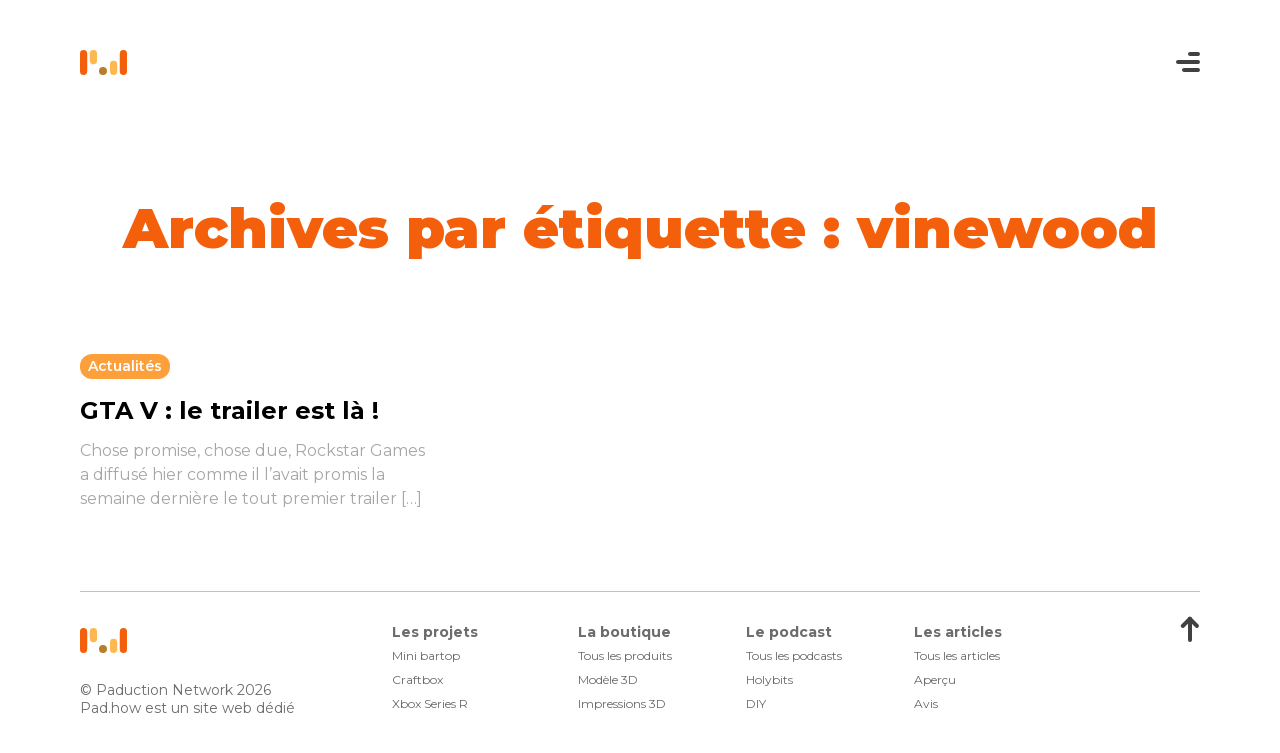

--- FILE ---
content_type: text/css
request_url: https://pad.how/wp-content/themes/vinkat/style.css?ver=20230328
body_size: 14339
content:
             /*
Theme Name: PaducVinkat
Description: Thème de Paduction.com
Author: David CELLIER
Template: twentytwelve
*/

             @import url("../twentytwelve/style.css");
             /* Smooth scrolling IF user doesn't have a preference due to motion sensitivities */

             @media screen and (prefers-reduced-motion: no-preference) {
                 html {
                     scroll-behavior: smooth;
                 }
             }

             a {
                 /* color: #000 !important; */
                 text-decoration: none;
             }

             a:hover {
                 color: #F45F0B !important;
             }

             body {
                 font-family: 'Montserrat', sans-serif !important;
                 background-color: #ffffff;
                 transition: background-color 0.5s linear, color 0.5s linear;
                 ;
             }

             /* Dark mode: Background black */

             body.dark-mode,
             body.dark-mode .site,
             body.dark-mode #overlay,
             body.dark-mode .author-description,
             body.dark-mode .author-description a,
             body.dark-mode .site-content,
             body.dark-mode .entry-content h2,
             body.dark-mode .comment-content h2,
             body.dark-mode .mu_register h2,
             body.dark-mode #top-article h2,
             body.dark-mode .subMenu h6,
             body.dark-mode #top-article button.tertiary,
             body.dark-mode #articles h4,
             body.dark-mode #articles article h6,
             body.dark-mode #articles article h6 a,
             body.dark-mode .shop h4,
             body.dark-mode #instafeed h4,
             body.dark-mode #respond h3#reply-title,
             body.dark-mode #comments h2,
             body.dark-mode .site-content a,
             body.dark-mode .dropbtn,
             body.dark-mode .dropbtn:hover,
             body.dark-mode .description a,
             body.dark-mode .woocommerce-MyAccount-navigation ul li.is-active a {
                 background-color: #37393E;
                 /* transition the background-color over 1s with a linear animation */
                 transition: background-color 0.5s linear;
                 color: #fff !important;
             }

             /* Dark mode: Background grey */

             body.dark-mode .entry-content .has-dark-gray-background-color,
             body.dark-mode .entry-content .has-dark-gray-background-color:visited,
             body.dark-mode .entry-content .has-dark-gray-color,
             body.dark-mode .entry-content .has-dark-gray-color:visited,
             body.dark-mode #menu label span,
             body.dark-mode #top-article h3 {
                 background-color: #E5E5E5 !important;
                 background: #E5E5E5 !important;
                 transition: background-color 0.5s linear, color 0.5s linear;
             }

             /* Dark mode: smooth grey */

             body.dark-mode #site-navigation .block ul li,
             body.dark-mode .main-navigation li a,
             body.dark-mode footer[role="contentinfo"] a,
             body.dark-mode #copyrightFooter,
             body.dark-mode #top-article h3,
             body.dark-mode .product h3,
             body.dark-mode .product h3 a {
                 color: #C8C8C8;
                 transition: color 0.5s linear;
             }

             body.dark-mode .archive-title, 
             body.dark-mode .page-title, 
             body.dark-mode .widget-title, 
             body.dark-mode .entry-content th, 
             body.dark-mode .comment-content th,
             body.dark-mode .entry-content table, 
             body.dark-mode .comment-content table,
             body.dark-mode #content .woocommerce h3,
             body.dark-mode .woocommerce form .form-row label {
                color: #c3c4c7;
             }

             body.dark-mode a.woocommerce-Button {
                background-color: #F45F0B;
                text-decoration: none !important
             }

             /* Dark Mode: Rouded bar */
             body.dark-mode #top-article #barRoundSecondary {
                 background: #946641;
             }

             body.dark-mode #top-article #barRoundPrimary {
                 background: #924f17;
             }

             body.dark-mode del {
                 color: #8B8B8B;
             }

             /* Dark mode SVG */
             body.dark-mode #by a {
                 background-color: #ffffff !important;
             }

             /* Dark mode: Exception */

             body.dark-mode #top-article h2,
             body.dark-mode #top-article h3,
             body.dark-mode #top-article button.tertiary {
                 background: transparent !important;
             }

             body.dark-mode .comments-area article header time {
                 color: #aaaaaa;
             }

             body.dark-mode .site-content article.comment {
                 border-bottom: 1px solid #777;
             }

             body.dark-mode .site-content .rowFullSize #articles article h6,
             body.dark-mode .site-content .rowFullSize #articles article h6 a,
             body.dark-mode .site-content .entry-content ol li a,
             body.dark-mode .entry-content div.linkedArticles h4 {
                 background-color: transparent !important;
                 color: #000 !important;
                 text-decoration: none !important;
             }

             body.dark-mode .dropbtn img,
             body.dark-mode .dropbtn:hover img {
                 filter: invert(100%) sepia(100%) saturate(0%) hue-rotate(192deg) brightness(100%) contrast(100%);
             }

             .comments-area article header cite a,
             .comments-area article header a {
                 text-decoration: none !important;
             }

             #containers div h4 {
                 color: #303030 !important;
             }

             body.dark-mode #lightOption input[type="checkbox"]:checked+.label {
                 background: url(images/ico_light.svg) no-repeat left 0 top 0, transparent !important;
                 transform: rotatez(180deg) !important;
             }

             body .site {
                 box-shadow: none !important;
                 margin-top: 0 !important;
                 transition: background-color 0.5s linear;
             }

             .full-height {
                 height: 100%;
             }

             .error404 #searchform div:before {
                left: 36px !important;
             }

             #overlay {
                 width: 100%;
                 height: calc(100% - 128px);
                 background-color: #fff;
                 position: fixed;
                 overflow: auto;
                 display: none;
                 z-index: 1;
                 top: 128px;
                 left: 0;
                 transition: background-color 0.5s linear;
             }

             #overlay:after {
                 border-radius: 100%;
                 /* 213px diagonale */
                 width: 213px;
                 height: 213px;
                 left: 50%;
                 top: 50%;
                 transform: translate(-50%, -50%) scale(0, 0);
                 box-sizing: border-box;
                 transition-property: transform;
             }

             #overlay:hover:after {
                 transform: translate(-50%, -50%) scale(1, 1);
             }

             #site-navigation {
                 margin: 0 auto;
                 max-width: 1120px;
             }

             #nav-below {
                 max-width: 1120px;
                 margin: 0 auto;
                 padding: 0 32px;
             }

             .menu-toggle:active,
             .menu-toggle.toggled-on,
             button:active,
             input[type="submit"]:active,
             input[type="button"]:active,
             input[type="reset"]:active {
                 box-shadow: none !important;
             }

             /** Research **/

             #searchform #s {
                 width: calc(100% - 256px) !important;
                 height: 32px !important;
                 padding: 4px 48px 4px 48px !important;
                 text-align: left !important;
                 margin: 0 auto !important;
                 background: #F2F2F1 !important;
                 font-family: 'Montserrat';
                 font-style: normal;
                 font-weight: 400;
                 font-size: 18px;
                 color: #838383 !important;
                 border: 4px solid #FFB84F !important;
                 border-radius: 8px !important;
             }

             #searchform #s::placeholder {
                 color: #BEBEBE !important;
             }

             #searchsubmit {
                 display: none;
             }

             button {
                 transition: background-color 0.5s;
                 border: 0;
             }

             #txt-description {
                 background: linear-gradient(276.64deg, #FFB84F 20.08%, #F45F0B 84.14%);
                 padding: 32px 72px 32px 72px;
             }

             #txt-description>div {
                 max-width: 1120px;
                 margin: 0 auto;
                 font-family: 'Montserrat';
                 font-style: normal;
                 font-weight: 600;
                 font-size: 24px !important;
                 line-height: 32px;
                 color: #FFFFFF;
                 text-align: justify;
                 line-height: 23px;
                 letter-spacing: 0px;
                 font-weight: 500;
             }

             .infoArt {}

             #txt-description div>div {
                 float: right;
                 margin: -24px 0 0 0px;
                 padding: 0 0 0 12px;
             }

             #txt-description div>span {
                 font-size: 20px;
                 line-height: 28px;
             }

             #txt-description img {
                 float: left;
                 margin: 18px 0 16px 24px;
             }

             #txt-description .info {
                 float: left;
                 margin: 18px 30px 20px 24px;
             }

             .woocommerce-account .woocommerce-MyAccount-navigation {
                width:100% !important;
                float: none !important;
             }

             .woocommerce-account .woocommerce-MyAccount-content{
                width:100% !important;
                float: none !important;
             }

             .woocommerce-account .woocommerce-MyAccount-navigation ul,
             .woocommerce-MyAccount-navigation ul {
                 max-width: 1120px;
                 margin: 0px auto 48px auto;
                 padding: 0;
                 line-height: 22px;
                 font-weight: 500;
                 color: #000;
                 font-size: 16px;
                 display: flex;
                 gap: 24px;
             }

             #articles .btnSpecial {
                 text-decoration: none !important;
             }

             .woocommerce-account .woocommerce-MyAccount-navigation ul li,
             .woocommerce-MyAccount-navigation ul li {
                 background-position: left top;
                 color: #ccc;
                 height: 20px;
                 line-height: 20px;
                 list-style-type: none;
                 margin: 0;
                 position: relative;
             }

             /* Dropdown Button START */

             .dropbtn {
                 background-color: #FFFFFF;
                 color: #626262;
                 border: 0;
                 padding: 0;
                 font-size: 18px;
                 font-weight: 700;
                 border-radius: 8px;
                 line-height: 40px;
                 margin: 0 0 0 0px;
                 display: initial;
             }

             /* Dropdown button on hover & focus */

             .dropbtn:hover,
             .dropbtn:focus {
                 background-color: transparent !important;
                 color: #626262 !important;
             }

             /* The container <div> - needed to position the dropdown content */

             .dropdown {
                 position: relative;
                 display: inline-block;
             }

             .dropdown span {
                 font-size: 18px;
                 color: #999;
             }

             .dropbtn img {
                 display: inline-block;
                 width: inherit !important;
             }

             /* Dropdown Content (Hidden by Default) */

             .description a {
                 color: #000;
                 text-decoration: underline;
             }

             .dropdown-content {
                 display: none;
                 font-size: 16px;
                 position: absolute;
                 background-color: #FFFFFF;
                 min-width: 160px;
                 box-shadow: 0px 8px 16px 0px rgba(0, 0, 0, 0.2);
                 z-index: 100;
                 border-radius: 8px;
                 overflow: hidden;
             }

             /* Links inside the dropdown */

             .site-content .dropdown-content a,
             .dropdown-content a {
                 color: black;
                 padding: 8px 16px;
                 text-decoration: none !important;
                 display: block;
                 line-height: 24px !important;
             }

             .site-content .dropdown-content a:hover,
             .dropdown-content a:hover {
                 background-color: #eeeeee;
             }

             /* Change color of dropdown links on hover */

             .dropdown-content a:hover {}

             /* Show the dropdown menu (use JS to add this class to the .dropdown-content container when the user clicks on the dropdown button) */

             .show {
                 display: block;
             }

             /* Dropdown Button  END */

             #surclassement.podcast {
                 padding: 0 72px !important;
             }

             #surclassement {
                 padding: 0 !important;
             }

             ul#classement {
                 max-width: 1120px;
                 margin: 48px auto 48px auto;
                 padding: 0;
                 line-height: 22px;
                 font-weight: 500;
                 color: #000;
                 font-size: 16px;
                 display: flex;
                 gap: 32px;
             }

             .archive-title,
             .page-title,
             .widget-title,
             .entry-content th,
             .comment-content th {
                 font-size: 14px;
             }

             .woocommerce-account .woocommerce-MyAccount-navigation ul li,
             .woocommerce-MyAccount-navigation ul li,
             ul#classement li {
                 background-position: left top;
                 color: #ccc;
                 height: 20px;
                 line-height: 20px;
                 list-style-type: none;
                 margin: 0;
                 position: relative;
             }

             .woocommerce-account .woocommerce-MyAccount-navigation ul li a,
             .woocommerce-MyAccount-navigation ul li a,
             ul#classement li a {
                 font-family: 'Montserrat';
                 font-style: normal;
                 font-weight: 600;
                 font-size: 18px;
                 line-height: 48px;
                 /* identical to box height, or 267% */
                 color: #8E8E8E !important;
                 text-decoration: none !important;
             }

             .woocommerce-account .woocommerce-MyAccount-navigation ul li a:hover,
             .woocommerce-MyAccount-navigation ul li a:hover,
             ul#classement li a:hover {
                 color: #FFB850 !important;
             }

             .woocommerce-account .woocommerce-MyAccount-navigation ul li.is-active a,
             .woocommerce-MyAccount-navigation ul li.is-active a,
             ul#classement li.on a {
                 color: #000000 !important;
             }

             .wp-block-table {
                border-bottom:0 !important;

             }

            .wp-block-table thead {
                border-bottom: 1px solid #ededed !important;
            }

             .woocommerce table.shop_table td {
                 font-size: 14px;
             }

             .woocommerce-account .woocommerce-MyAccount-navigation ul li.is-active a:before,
             .woocommerce-MyAccount-navigation ul li.is-active a:before,
             ul#classement li.on a:before {
                 content: "";
                 position: absolute;
                 left: 8px;
                 bottom: -21px;
                 width: 24px;
                 height: 4px;
                 background-color: #FFB84F;
                 border-radius: 6px;
                 display: block;
             }

             .nav-next,
             .nav-previous {
                 width: auto !important;
             }

             .nav-next a img {
                 margin: 0 0 0 12px;
             }

             .nav-previous a img {
                 margin: 0 12px 0 0;
             }

             .nav-next a,
             .nav-previous a {
                 display: block;
                 border: none;
                 outline: none;
                 position: relative;
                 z-index: 1;
                 border: 0;
                 padding: 0;
                 font-size: 16px;
                 font-weight: 700;
                 border-radius: 8px;
                 line-height: 40px;
                 width: auto !important;
                 margin: 0 0 0 0;
                 color: rgb(0, 0, 0);
             }

             .nav-next a:hover,
             .nav-previous a:hover {
                 color: rgb(0, 0, 0) !important;
             }

             button.primary {
                 background-color: #FFB84F;
                 color: #fff;
                 border: 0;
                 font-size: 16px;
                 font-weight: 700;
                 border-radius: 8px;
                 line-height: 40px;
                 padding: 0 16px 0 16px;
                 height: fit-content;
                 margin: 24px 0 0 0;
             }

             button:hover {
                 background-image: none;
                 background-color: #FF9A03 !important;
                 color: #ffffff;
             }

             #searchform div {
                 position: relative;
                 width: calc(100% - 32px);
                 padding: 0 16px 0 16px;
             }

             #searchform div:before {
                 content: "";
                 position: absolute;
                 left: 112px;
                 top: 0;
                 bottom: 0;
                 width: 20px;
                 background: url(images/ico_search.svg) no-repeat right -2px top 13px !important;
             }

             #page {
                 position: relative;
                 padding: 0 0 0 0 !important;
             }

             #logo {
                 position: absolute;
                 top: 50px;
                 left: 0px;
             }

             /**
#menu {
    position: absolute;
    top: 56px;
    right: 160px;
}**/

             #respond h3#reply-title {
                 font-size: 24px;
                 color: #000;
             }

             #menu {
                 position: absolute !important;
                 top: 50px !important;
                 right: 0px !important;
                 display: grid !important;
                 place-items: center !important;
                 margin: 0 !important;
                 padding: 0 !important;
             }

             #menu label {
                 display: flex !important;
                 flex-direction: column !important;
                 width: 24px !important;
                 cursor: pointer !important;
             }

             #menu.whiteLogo label span {
                 background-color: #ffffff;
             }

             #menu label span {
                 background: #414141;
                 border-radius: 10px !important;
                 height: 4px !important;
                 margin: 2px 0 !important;
                 transition: .4s cubic-bezier(0.68, -0.6, 0.32, 1.6) !important;
                 right: 0;
             }

             #menu label span:nth-of-type(1) {
                 width: 50%;
                 transform: translate(12px, 0px);
             }

             #menu label span:nth-of-type(2) {
                 width: 100%;
             }

             #menu label span:nth-of-type(3) {
                 width: 75%;
                 transform: translate(6px, 0px);
             }

             input[type="checkbox"]#check {
                 display: none;
             }

             input[type="checkbox"]#check:checked~span:nth-of-type(1) {
                 transform-origin: bottom;
                 transform: rotatez(45deg) translate(3px, 1px)
             }

             input[type="checkbox"]#check:checked~span:nth-of-type(2) {
                 transform-origin: top;
                 transform: rotatez(-45deg)
             }

             input[type="checkbox"]#check:checked~span:nth-of-type(3) {
                 transform-origin: bottom;
                 width: 50%;
                 transform: translate(10px, -5px) rotatez(45deg);
             }

             input[type="checkbox"]#check:checked~#overlay {
                 display: block !important;
             }

             input[type="checkbox"]#check:checked~#lightOption {
                 transform-origin: center;
                 transform: scale(1) rotate(0);
                 transition: transform 330ms ease-in-out;
             }

             input[type="checkbox"]#check:checked~#connexion {
                 transform-origin: center;
                 transform: scale(1) rotate(0);
                 transition: transform 330ms ease-in-out;
                 transition-delay: 270ms;
             }

             /* Light button - start */

             #connexion {
                 position: absolute;
                 cursor: pointer !important;
                 top: -1px;
                 right: 65px;
                 transform-origin: center;
                 transform: scale(0) rotate(0);
                 transition: transform 270ms ease-in-out;
             }

             #connexion img {
                 width: 26px !important;
                 height: 26px !important;
                 max-width: fit-content !important;
             }

             label#lightOption {
                 display: block !important;
                 width: 22.62x !important;
                 height: 22.62px !important;
                 flex-direction: unset !important;
                 position: absolute !important;
                 top: 0 !important;
                 right: 32px !important;
                 transform-origin: center;
                 transform: scale(0) rotate(360deg);
                 transition: transform 330ms ease-in-out;
             }

             #lightOption input[type="checkbox"] {
                 display: none;
             }

             #lightOption .label {
                 border: 0 !important;
                 width: 22.62px !important;
                 height: 22.62px !important;
                 display: block;
                 background: url(images/ico_light.svg) no-repeat left 0 top 0 transparent !important;
                 /* background: url("unchecked.png") no-repeat left center; */
                 /* padding-left: 15px; */
                 border-radius: 0 !important;
                 margin: 0 !important;
                 transform: none !important;
             }

             #lightOption input[type="checkbox"]:checked+.label {
                 background: url(images/ico_light.svg) no-repeat left 0 top 0, transparent#ccc !important;
                 color: #fff;
                 /* background-image: url("checked.png"); */
                 transform: scale(1) rotate(180deg);
                 transition: transform 330ms ease-in-out;
             }

             /* Light button - end */

             #switcher {
                 display: inline-block;
             }

             .site-header {
                 padding: 0 72px 0 72px !important;
             }

             hgroup {
                 position: relative;
                 max-width: 1120px;
                 height: 128px;
                 margin: 0 auto;
                 z-index: 1000;
             }

             #main {
                 position: relative;
             }

             .site-header {
                 padding-top: 0 !important;
             }

             #site-navigation {
                 display: block;
                 position: relative;
             }

             #site-navigation #block-container {
                 display: flex;
                 flex-wrap: wrap;
                 padding-left: 64px;
             }

             #site-navigation .block {
                 flex: 1 1 325px;
                 text-align: left;
                 display: table-cell;
                 position: relative;
                 top: 56px;
                 margin: 0 0 96px 0;
             }

             #site-navigation .block ul::after {
                 content: "";
                 transform-origin: 0 0;
                 top: 0;
                 left: 0;
                 right: 0;
                 display: inline-block;
                 cursor: pointer;
                 width: 4px;
                 height: 100%;
                 position: absolute;
                 border-radius: 4px;
                 z-index: -1;
                 opacity: 0.8;
                 transition: transform .3s;
                 display: block;
             }

             #site-navigation .block:nth-of-type(1) ul::after,
             #site-navigation .block:nth-of-type(6) ul::after {
                 background: #F45F0B;
             }

             #site-navigation .block:nth-of-type(2) ul::after {
                 background: #AF6900;
             }

             #site-navigation .block:nth-of-type(3) ul::after,
             #site-navigation .block:nth-of-type(4) ul::after {
                 background: #FFB84F;
             }

             #site-navigation .block:nth-of-type(5) ul::after {
                 background: #828282;
             }

             #site-navigation .block h5 {
                 font-family: 'Montserrat';
                 font-style: normal;
                 font-weight: 700;
                 font-size: 30px;
                 line-height: 48px;
             }

             .woocommerce-products-header,
             .archive-header {
                 margin-top: 10vmin;
                 text-align: center;
             }

             .woocommerce-products-header__title,
             .archive-title {
                 font-size: 56px;
                 text-transform: inherit;
                 font-weight: 900;
                 line-height: 56px;
                 color: #F45F0B;
             }

             .archive-header {
                 border: 0;
             }

             .archive-meta {
                 font-size: 24px;
                 font-weight: 500;
                 color: #A6A6A6;
             }

             #site-navigation .block ul {
                 font-family: 'Montserrat';
                 font-style: normal;
                 font-weight: 400;
                 font-size: 18px;
                 line-height: 32px;
                 /* or 178% */
                 color: #6C6C6C;
                 margin-top: 24px;
                 padding-left: 16px;
                 position: relative;
                 transition: color 0.5s linear;
             }

             #site-navigation .block ul li,
             .main-navigation li a {
                 font-family: 'Montserrat';
                 font-style: normal;
                 font-weight: 400;
                 font-size: 18px;
                 color: #6C6C6C;
                 text-transform: none;
                 line-height: 32px;
                 display: block;
                 transition: color 0.5s linear;
             }

             .woocommerce-Tabs-panel a {
                 font-size: 20px !important;
             }

             .nav-next a,
             .nav-previous a {
                 font-family: 'Montserrat';
                 font-style: normal;
                 font-weight: 400;
                 color: #000;
                 font-size: 16px;
             }

             .nav-previous a img {
                 margin-right: 5px;
             }

             .nav-next a img {
                 margin-left: 5px;
             }

             /** HOME **/

             #top-article {
                 max-width: 1120px;
                 margin: 0 auto 128px auto;
                 position: relative;
             }

             #top-article #barRoundPrimary {
                 position: absolute;
                 width: 701.6px;
                 height: 229.69px;
                 left: 50%;
                 top: 510px;
                 background: #FFDCBF;
                 border-radius: 299px;
                 transform: rotate(45deg);
             }

             #top-article #barRoundSecondary {
                 position: absolute;
                 width: 1225.18px;
                 height: 229.69px;
                 left: 46%;
                 top: 335px;
                 background: #FFF0E4;
                 border-radius: 299px;
                 transform: rotate(45deg);
             }

             .blob {
                 position: absolute;
                 border-radius: 50%;
                 left: 22px;
                 top: 3px;
                 box-shadow: 0 0 0 0 rgba(0, 0, 0, 1);
                 margin: 10px;
                 height: 15px;
                 width: 15px;
                 transform: scale(1);
                 animation: pulse-black 2s infinite;
             }

             .blob.orange {
                 animation: pulse-orange 2s infinite;
             }

             @keyframes pulse-orange {
                 0% {
                     transform: scale(0.95);
                     box-shadow: 0 0 0 0 rgba(0, 0, 0, 0.7);
                 }

                 70% {
                     transform: scale(1);
                     box-shadow: 0 0 0 10px rgba(0, 0, 0, 0);
                 }

                 100% {
                     transform: scale(0.95);
                     box-shadow: 0 0 0 0 rgba(0, 0, 0, 0);
                 }
             }

             #top-article img {
                 position: absolute;
                 right: -475px;
                 top: -75px;
             }

             #top-article h3 img {
                 position: relative;
                 left: 0;
                 top: 0;
                 width: auto;
                 transform: none;
             }

             #top-article h2 {
                 font-family: 'Montserrat';
                 font-style: normal;
                 font-weight: 800;
                 font-size: 62px;
                 line-height: 80px;
                 max-width: 580px;
                 /* or 129% */
                 color: #000000;
                 transform: scaleX(1);
                 text-align: left;
                 margin: 32px 0 0 84px;
                 padding-right: 380px;
             }

             #top-article h3 {
                 /* or 129% */
                 color: #000000;
                 transform: scaleX(1);
                 text-align: left;
                 margin: 32px 0 0 84px;
                 font-family: 'Montserrat';
                 font-style: normal;
                 font-weight: 300;
                 font-size: 20px;
                 line-height: 150%;
                 /* or 30px */
                 color: #6A6A6A;
                 width: 480px;
                 height: 100px;
             }

             h4 {
                 position: relative;
             }

             #top-article button {
                 position: relative;
                 background-color: #FFB84F;
                 color: #fff;
                 border: 0;
                 padding: 0 32px 0 32px;
                 font-size: 16px;
                 font-weight: 700;
                 border-radius: 8px;
                 line-height: 40px;
                 margin: 0 0 0 84px;
                 display: initial;
             }

             button img {
                 position: inherit !important;
                 top: 0 !important;
                 right: 0 !important;
                 height: 17px;
                 width: 17px;
                 vertical-align: middle;
                 margin-right: 6px;
                 margin-top: 1px;
             }

             #top-article button span {
                 vertical-align: middle;
             }

             #top-article button.tertiary {
                 background-color: #FFFFFF;
                 color: #626262;
                 border: 0;
                 padding: 0 32px 0 32px;
                 font-size: 16px;
                 font-weight: 700;
                 border-radius: 8px;
                 line-height: 40px;
                 margin: 0 0 0 0px;
                 display: initial;
             }

             #top-article button.tertiary:hover {
                 /* background-color: #b3b3b3 !important; */
                 text-decoration: underline;
                 background-color: #ffffff !important;
                 text-underline-offset: 2px;
             }

             #articles {
                 max-width: 1120px;
                 margin: 375px auto 0 auto;
                 position: relative;
                 display: flex;
                 flex-wrap: wrap;
                 justify-content: space-between;
                 padding-left: 0;
             }

             .site-content #articles {
                 /* margin-left: -190px; */
                 margin-top: 0;
             }

             .lost_password {
                 display: none;
             }

             .rowFullSize {
                 /* text-align: center; */
                 /* height: 100vh; */
                 width: 100vw;
                 left: 50%;
                 right: 50%;
                 /* margin-bottom: 32px;
        margin-top: 32px; */
                 background: radial-gradient(189.73% 2214.34% at 86.77% 164.96%, #FFB84F 0%, #F45F0B 100%)
                     /* warning: gradient uses a rotation that is not supported by CSS and may not behave as expected */
                 ;
                 transform: matrix(-1, 0, 0, 1, 0, 0);
                 width: 100vw;
                 margin-top: 48px;
                 /* width: 150%; */
                 padding: 32px 0 32px 0;
                 margin-left: 50%;
                 transform: translateX(-50%);
             }

             #comments h2 {
                 transform: translateX(0);
                 color: #000;
                 text-align: left;
             }

             .site-content .rowFullSize a {
                 color: #000000 !important;
             }

             #articles p.description {
                 font-family: 'Montserrat';
                 font-style: normal;
                 font-weight: 500;
                 font-size: 16px;
                 line-height: 29px;
                 width: calc(100% - 300px);
                 color: #8B8B8B;
                 margin-top: 16px;
                 margin-bottom: 40px;
             }

             #articles h4 {
                 font-family: 'Montserrat';
                 font-style: normal;
                 font-weight: 800;
                 font-size: 42px;
                 line-height: 51px;
                 /* identical to box height, or 90% */
                 color: #000000;
                 width: 100%;
             }

             #articles article {
                 margin: 0 0 8px 0;
                 list-style: none;
                 /* flex: 0 0 33.333333%; */
                 flex: 0 0 31.66%;
             }

             article .author-description .author-link {
                 display: flex;
             }

             article .author-description .author-link time {
                 display: block;
             }

             .post-meta-content,
             .post-meta-content a {
                 font-size: 14px !important;
                 line-height: 20px !important;
             }

             #articles article .author-link,
             #articles article .author-link a {
                 font-family: 'Montserrat';
                 font-style: normal;
                 font-weight: 500;
                 font-size: 14px;
                 line-height: 17px;
                 color: #8B8B8B;
                 margin-top: 24px;
                 margin-bottom: 64px;
                 text-transform: capitalize;
                 text-decoration: none;
             }

             #articles article h6,
             #articles article h6 a {
                 font-family: 'Montserrat';
                 font-style: normal;
                 font-weight: 700;
                 font-size: 24px;
                 line-height: 32px;
                 color: #000000;
                 margin-top: 16px;
                 text-decoration: none !important;
             }

             #articles article img {
                 width: 100%;
                 opacity: 0.9;
                 border-radius: 8px;
             }

             #articles article .category {
                 background: #FD9F3B;
                 border-radius: 19px;
                 width: fit-content;
                 font-family: 'Montserrat';
                 font-style: normal;
                 font-weight: 600;
                 font-size: 14px;
                 line-height: 17px;
                 /* identical to box height */
                 color: #FFFFFF;
                 padding: 4px 8px 4px 8px;
             }

             #articles article p {
                 font-family: 'Montserrat';
                 font-style: normal;
                 font-weight: 400;
                 font-size: 16px;
                 line-height: 24px;
                 color: #A6A6A6;
                 margin: 12px 0 8px 0;
             }

             #cards-slideshow {
                 height: 384px;
                 background: radial-gradient(189.73% 2214.34% at 86.77% 164.96%, #FFB84F 0%, #F45F0B 100%)
                     /* warning: gradient uses a rotation that is not supported by CSS and may not behave as expected */
                 ;
                 transform: matrix(-1, 0, 0, 1, 0, 0);
                 width: 100vw;
                 position: relative;
                 margin-left: -50vw;
                 left: 50%;
                 margin-bottom: 336px;
             }

             #newsletter {
                 background-color: #FFF0E4;
                 background-image: repeating-linear-gradient(-60deg, transparent, transparent 25px, #FD9F3B 25px, #FD9F3B 50px, transparent 50px, transparent 75px, #F45F0B 75px, #F45F0B 100px);
                 margin-bottom: 64px;
             }

             #newsletter div {
                 margin: 18px 0 18px 0;
                 background-color: #FFF0E4;
                 display: inline-block;
                 width: 100%;
             }

             #newsletter div div {
                 position: relative;
                 margin: 24px auto 24px auto;
                 max-width: 1120px;
                 display: block;
                 padding: 0 24px;
                 /* height: calc(100% - 16px); */
             }

             .mc4wp-form-fields {
                 padding: 0 !important;
             }

             .mc4wp-response,
             .mc4wp-alert,
             .mc4wp-notice {
                 padding: 0 !important;
             }

             .wpcf7 p {
                 width: 100% !important;
             }

             #newsletter #wpcf7-f70188-o1 {
                 margin: 0;
                 padding: 0;
             }

             #newsletter div div span {
                 font-family: 'Montserrat';
                 font-style: normal;
                 font-weight: 900;
                 font-size: 36px;
                 line-height: 44px;
                 color: #AF6900;
             }

             #newsletter div div p {
                 font-family: 'Montserrat';
                 font-style: normal;
                 font-weight: 700;
                 font-size: 24px;
                 line-height: 29px;
                 color: #4A2F07;
                 width: 700px;
             }

             #newsletter #barRound {
                 position: absolute;
                 width: 86.56px;
                 height: 273.67px;
                 right: 70px;
                 bottom: -216px;
                 background: #FEDCC6;
                 border-radius: 299px;
                 transform: rotate(-45deg);
             }

             #newsletter #barRoundBig {
                 position: absolute;
                 width: 90.56px;
                 height: 728.45px;
                 right: -130px;
                 bottom: -413px;
                 background: #FFE9D0;
                 border-radius: 299px;
                 transform: rotate(-45deg);
             }

             .maskRectangle {
                 clip-path: polygon(0% 0%, 100% 0%, 100% 68%, 0% 19%);
                 transform: rotate(45deg);
             }

             .maskRectangleBig {
                 clip-path: polygon(0% 0%, 100% 0%, 100% 63%, 0% 44%);
                 transform: rotate(45deg);
             }

             .inputContainer {
                 position: absolute;
                 width: 30%;
                 margin-bottom: 10px;
                 padding-left: 0 !important;
             }

             .icon {
                 color: rgb(49, 0, 128);
                 width: 0px !important;
                 text-align: left;
             }

             .wpcf7-email {
                 margin: 0 8px 0 0;
             }

             .wpcf7-response-output,
             .screen-reader-response {
                 position: inherit !important;
                 margin: inherit !important;
                 max-width: inherit !important;
                 display: inherit !important;
                 padding: inherit !important;
                 border: 0 !important;
             }

             .wpcf7-email,
             .Field {
                 width: 30%;
                 text-align: left;
                 border: 4px solid #FFB84F;
                 border-radius: 8px;
                 font-family: 'Montserrat';
                 font-style: normal;
                 font-weight: 400;
                 font-size: 14px;
                 line-height: 32px;
                 /* identical to box height, or 229% */
                 color: #404040;
                 background: url(images/ico_mail.svg) no-repeat left 8px top 7px, #F2F2F1 !important;
                 padding: 0 0 0 32px;
                 display: inline-block;
             }

             /* input {
                 -webkit-appearance: none;
                 -moz-appearance: none;
                 appearance: none;
             } */

             input[type="submit"] {
                 cursor: pointer;
                 background: #AF6900;
                 font-family: 'Montserrat';
                 border-radius: 8px !important;
                 padding-left: 32px !important;
                 padding-right: 32px !important;
                 font-style: normal;
                 font-weight: 600;
                 font-size: 16px;
                 line-height: 26px !important;
                 /* identical to box height, or 125% */
                 display: flex;
                 align-items: center;
                 text-align: center;
                 /* White */
                 color: #FFFFFF;
                 box-shadow: none;
                 border: 0;
                 display: inline-block;
                 /* margin-left: 8px; */
             }

             input[type="submit"]:hover {
                 background: #d6993c;
                 color: #FFFFFF;
             }

             h2 {
                 font-size: 48px;
                 font-weight: 900;
                 margin: 0 auto;
                 max-width: 1120;
                 transform: scaleX(-1);
                 color: #fff;
                 text-align: center;
                 padding-top: 58px;
             }

             h3 {
                 width: 100%;
                 margin: 8px auto 0 auto;
                 text-align: center;
                 font-style: normal;
                 font-weight: 700;
                 font-size: 22px;
                 line-height: 27px;
                 /* identical to box height */
                 text-align: center;
                 color: #FFFFFF;
                 mix-blend-mode: luminosity;
                 opacity: 0.75;
                 transform: scaleX(-1);
             }

             .rowFullSize h3 {
                 color: #fff !important;
                 text-align: center !important;
                 font-weight: 700 !important;
                 font-size: 48px !important;
             }

             #containers {
                 max-width: 1120px;
                 margin: -180px auto 0 auto;
                 display: flex;
                 justify-content: space-between;
                 flex-direction: row-reverse;
                 height: 100%;
             }

             #containers div {
                 margin-top: 256px;
                 min-width: 256px;
                 height: 406px;
                 background: #FFF0E4;
                 border-radius: 16px;
                 transform: scaleX(-1);
             }

             #containers div:nth-of-type(1) img {
                 margin-top: -55px;
                 margin-left: 0px;
             }

             #containers div:nth-of-type(2) img {
                 margin-top: -80px;
                 margin-left: 40px;
             }

             #containers div:nth-of-type(3) img {
                 margin-top: -15px;
                 margin-left: -8px;
             }

             #containers div:nth-of-type(4) img {
                 margin-top: -60px;
                 margin-left: 15px;
             }

             #containers div h4 {
                 position: absolute;
                 font-size: 18px;
                 font-weight: 900;
                 height: 36px;
                 left: 24px;
                 top: 192px;
             }

             #containers div p {
                 position: absolute;
                 color: #8C8C8C;
                 font-size: 14px;
                 line-height: 20px;
                 font-weight: 500;
                 left: 24px;
                 top: 220px;
                 width: calc(100% - 48px);
             }

             #containers div button {
                 position: absolute;
                 bottom: 24px;
                 left: 24px;
                 background-color: #FFB84F;
                 color: #fff;
                 border: 0;
                 width: calc(100% - 48px);
                 font-size: 16px;
                 font-weight: 700;
                 border-radius: 8px;
                 line-height: 40px;
                 padding: 0;
                 display: initial;
             }

             /** Footer **/

             footer[role="contentinfo"] {
                 position: relative;
                 max-width: 1120px !important;
                 border-top: solid 1px #C1C1C1;
                 padding: 0 !important;
                 display: flex;
                 flex-wrap: wrap;
                 flex-direction: row;
                 align-content: space-between;
             }

             #copyrightFooter {
                 font-family: 'Montserrat';
                 font-style: normal;
                 font-weight: 400;
                 font-size: 14px;
                 line-height: 18px;
                 color: #6C6C6C;
                 margin-top: 36px;
             }

             #by {
                 display: flex;
                 flex-wrap: wrap;
                 flex-direction: row;
                 align-content: space-between;
                 margin-top: 24px;
             }

             #by a {
                 height: 19px;
                 width: auto;
                 margin-right: 20px;
                 vertical-align: middle;
                 background-color: #000;
                 text-indent: -9999px;
                 white-space: nowrap;
             }

             #by .ico_twitter {
                 width: 20px;
                 height: 19px;
                 -webkit-mask: url(images/ico_twitter.svg) no-repeat center;
                 mask: url(images/ico_twitter.svg) no-repeat center;
             }

             #by .ico_instagram {
                 width: 20px;
                 height: 19px;
                 -webkit-mask: url(images/ico_instagram.svg) no-repeat center;
                 mask: url(images/ico_instagram.svg) no-repeat center;
             }

             #by .ico_youtube {
                 width: 20px;
                 height: 19px;
                 -webkit-mask: url(images/ico_youtube.svg) no-repeat center;
                 mask: url(images/ico_youtube.svg) no-repeat center;
             }

             #by .ico_discord {
                 width: 20px;
                 height: 19px;
                 -webkit-mask: url(images/ico_discord.svg) no-repeat center;
                 mask: url(images/ico_discord.svg) no-repeat center;
             }

             #by .ico_facebook {
                 width: 20px;
                 height: 19px;
                 -webkit-mask: url(images/ico_facebook.svg) no-repeat center;
                 mask: url(images/ico_facebook.svg) no-repeat center;
             }

             #by .ico_linkedin {
                 width: 20px;
                 height: 19px;
                 -webkit-mask: url(images/ico_linkedIn.svg) no-repeat center;
                 mask: url(images/ico_linkedIn.svg) no-repeat center;
             }

             .subMenu {
                 margin-top: 28px;
                 margin-left: 72px;
                 list-style: none;
                 font-family: 'Montserrat';
                 font-style: normal;
                 font-weight: 400;
                 font-size: 12px;
                 line-height: 24px;
                 color: #6C6C6C;
             }

             .subMenu a {
                 text-decoration: none;
             }

             .subMenu h6 {
                 font-family: 'Montserrat';
                 font-style: normal;
                 font-weight: 700 !important;
                 font-size: 14px !important;
             }

             #arrowBottom {
                 position: absolute;
                 right: 0;
                 top: 24px;
             }

             #copyrightFooter p {
                 margin-top: 24px;
             }

             /** Articles **/

             .site-content {
                 max-width: 740px !important;
                 float: none !important;
                 margin: 0 auto !important;
                 font-family: 'Montserrat';
                 font-style: normal;
                 font-weight: 400;
                 font-size: 20px !important;
                 line-height: 33px !important;
                 color: #656565 !important;
             }

             .site-content.large {
                 max-width: 1120px !important;
                 width: auto;
                 padding: 0 72px 0 72px !important;
             }

             .site-content.large #articles article {
                 border: 0;
             }

             .entry-header .entry-title {
                 font-family: 'Montserrat';
                 font-style: normal;
                 font-weight: 900;
                 font-size: 48px;
                 line-height: 56px;
                 color: #F45F0B;
             }

             .entry-header.centered .entry-title {
                 text-align: center;
                 margin-top: 100px;
                 font-size: 56px;
                 text-transform: inherit;
                 font-weight: 900;
                 line-height: 56px;
             }

             .entry-header.centered h3 {
                 max-width: 480px;
                 ;
             }

             .entry-content h2,
             .comment-content h2,
             .mu_register h2 {
                 font-family: 'Montserrat';
                 font-style: normal;
                 font-weight: 700;
                 font-size: 30px !important;
                 line-height: 48px !important;
                 color: #000000;
                 transform: scaleX(1);
                 text-align: left;
                 margin-bottom: 0;
                 margin-top: 0;
                 padding-top: 24px;
             }

             #content .centered h3 {
                 text-align: center;
             }

             #content h3 {
                 font-family: 'Montserrat';
                 font-style: normal;
                 font-weight: 600;
                 font-size: 24px;
                 line-height: 29px;
                 color: #BBBBBB;
                 transform: scaleX(1);
                 opacity: 1;
                 text-align: left;
                 width: auto;
                 margin-top: 16px;
                 margin-bottom: 48px;
             }

             .overflow {
                 width: 100vw;
                 position: relative;
                 left: 50%;
                 right: 50%;
                 margin-left: -50vw;
                 margin-right: -50vw;
             }

             .overflow img {
                 max-width: 200%;
             }

             pre.wp-block-code code {
                 padding: 16px;
             }

             .containerVideo {
                 text-align: center;
                 height: auto;
                 width: 100vw;
                 position: relative;
                 left: 50%;
                 right: 50%;
                 margin-left: -50vw;
                 margin-right: -50vw;
                 margin-bottom: 32px;
                 margin-top: 32px;
             }

             article .imgHeader {
                 position: relative;
                 display: block;
             }

             article .playButton {
                 position: absolute;
                 display: block;
                 z-index: 50;
                 left: calc(50% - 28px) !important;
                 top: calc(50% - 28px) !important;
                 width: 56px !important;
                 height: 56px !important;
             }

             .header-wrap {
                 text-align: center;
                 height: 100vh;
                 width: 100vw;
                 position: relative;
                 left: 50%;
                 right: 50%;
                 margin-left: -50vw;
                 margin-right: -50vw;
                 margin-bottom: 32px;
                 margin-top: 32px;
                 background-size: cover !important;
                 background-position: center center !important;
             }

             .header-wrap.white {
                 margin-top: -128px !important;
             }

             .header-wrap h1.entry-title {
                 font-weight: 400;
                 color: #FFF;
                 font-size: 3em;
                 line-height: 1.2em;
                 text-shadow: 1px 1px 2px black;
             }

             .author-description,
             .author-description a {
                 float: none !important;
                 font-family: 'Montserrat';
                 font-weight: 400;
                 font-size: 18px;
                 line-height: 24px;
                 /* identical to box height, or 183% */
                 color: #303030 !important;
                 text-decoration: none !important;
             }

             .author-description a img {
                 border-radius: 100px;
                 margin-right: 16px;
             }

             .entry-content blockquote {
                 font-family: 'Montserrat';
                 font-style: italic;
                 font-weight: 600;
                 font-size: 24px;
                 line-height: 33px;
                 /* or 138% */
                 color: #F45F0B;
                 border-left: #F45F0B solid 6px !important;
                 padding: 0 0 0 32px !important;
                 margin: 48px 0 48px 0 !important;
             }

             article {
                 margin: 0 auto;
                 position: relative;
             }

             .site-content a {
                 /* color: #FFB84F !important;
     text-decoration: none !important; */
                 color: #000 !important;
                 text-decoration: none !important;
                 text-decoration: underline !important;
             }

             .entry-content div.linkedArticles {
                 list-style: none;
                 background-color: #f2f2f2;
                 border-radius: 16px;
                 padding: 32px;
                 margin: 32px 0 32px 0;
                 position: relative;
             }

             .entry-content div.linkedArticles ol {
                 list-style: none;
                 position: relative;
                 margin: 0;
             }

             .entry-content div.linkedArticles ol li {
                 margin-left: 32px;
                 position: relative;
                 border-bottom: 1px solid #000;
                 font-weight: 700;
                 font-size: 20px;
                 padding: 8px 0 8px 0;
                 line-height: 32px;
             }

             .entry-content div.linkedArticles ol li p {
                 margin: 0 !important;
             }

             .entry-content div.linkedArticles ol li:last-child {
                 border-bottom: 0;
             }

             .woocommerce ul.order_details li strong {
                 font-size: 16px;
                 ;
             }

             .entry-content div.linkedArticles h4 {
                 font-family: 'Montserrat';
                 font-style: normal;
                 font-weight: 400;
                 font-size: 16px;
                 line-height: 16px;
                 margin: 0 0 8px 0;
                 left: 6px;
             }

             [class^="wp-block-"] figcaption {
                 text-align: center !important;
             }

             .woocommerce table.my_account_orders .button {
                 margin: 0 6px 0 0;
             }

             .woocommerce ul.order_details li {
                 margin-bottom: 16px;
             }

             .linkedArticles .active div {
                 background-color: #F45F0B;
                 box-sizing: border-box;
                 -moz-box-sizing: border-box;
                 -webkit-box-sizing: border-box;
                 border: #FFB84F 3px solid;
                 z-index: 100;
             }

             .site-content .entry-content .linkedArticles ol li.active a {
                 color: #F45F0B !important;
             }

             .linkedArticles div {
                 position: absolute;
                 height: 15px;
                 width: 15px;
                 background-color: #000;
                 border-radius: 50%;
                 display: inline-block;
                 left: -32px;
                 top: 17px;
             }

             .linkedArticles li::after {
                 content: "";
                 position: absolute;
                 top: 32px;
                 left: -25px;
                 height: 100%;
                 border-left: 1px solid black;
                 z-index: 100;
             }

             .linkedArticles li:last-child:after {
                 border-left: 0;
             }

             .site-content .entry-content ol li a {
                 color: #000 !important;
                 text-decoration: none !important;
             }

             .site-content .entry-content ol li a span {
                 font-weight: 400;
                 font-size: 12px;
                 line-height: 24px;
                 color: #000;
                 display: block;
                 text-decoration: none !important;
             }

             .site-content mark {
                 background-color: #FFB84F;
                 color: #656565 !important;
                 text-decoration: none !important;
                 font-weight: 400 !important;
             }

             .entry-meta ul li {
                 display: inline-block;
                 margin: 0 8px 8px 0;
             }

             .entry-meta ul li:hover a {
                 background-color: #a8a8a8 !important;
                 color: #F2F2F2 !important;
             }

             .entry-meta ul li a {
                 font-family: 'Montserrat';
                 font-style: normal;
                 font-weight: 600;
                 font-size: 12px;
                 line-height: 33px;
                 display: inline-block;
                 text-align: center;
                 color: #949494 !important;
                 background: #F2F2F2;
                 border-radius: 4px;
                 padding: 0 12px 0 12px;
                 text-decoration: none !important;
             }

             .entry-meta ul li a:first-letter {
                 text-transform: uppercase;
             }

             .entry-content figure.wp-block-image {
                 margin: 0 auto;
                 width: 150%;
                 padding: 8px 0 32px 0;
                 margin-left: 50%;
                 transform: translateX(-50%);
             }

             .entry-content .wp-block-gallery figure {
                 padding: 0 0 0 0 !important;
             }

             .author-description,
             .author-description a {
                 color: #303030 !important;
                 text-decoration: none !important;
                 padding-top: 16px;
             }

             /* Make sure videos and embeds fit their containers */

             embed,
             iframe,
             object,
             video {
                 max-width: 100%;
             }

             .entry-content embed,
             .entry-content iframe,
             .entry-content object,
             .entry-content video {
                 margin-bottom: 24px;
                 margin-bottom: 1.714285714rem;
             }

             .entry-content .containerVideo {
                 position: relative;
                 width: 100%;
                 height: 0;
                 padding-bottom: 56.25%;
                 margin: 20px 0 0 0px;
                 clear: both;
                 float: left;
             }

             .entry-content iframe.youtube {
                 position: absolute;
                 top: 0;
                 left: 0;
                 width: 100%;
                 height: 100%;
             }

             /** Comments **/

             .comments-area article header img {
                 border-radius: 50%;
             }

             .comments-area .bypostauthor cite span {
                 width: auto !important;
             }

             .comments-area article header {
                 margin: 0 0 16px !important;
             }

             .comments-area article header cite {
                 font-weight: 600;
             }

             .comments-area article header cite,
             .comments-area article header time {
                 margin-left: 64px;
             }

             .site-content .rowFullSize article {
                 padding-bottom: 0;
             }

             .site-content .rowFullSize #articles article h6,
             .site-content .rowFullSize #articles article h6 a {
                 color: #000000;
                 background-color: transparent;
                 text-decoration: none !important;
             }

             .site-content .rowFullSize #articles article .category {
                 background-color: #ffffff !important;
                 color: #FD9F3B;
             }

             .bypostauthor cite span {
                 background-color: #FFB84F;
                 border: 0 !important;
                 border-radius: 4px;
             }

             /** Image **/

             .entry-content img,
             .comment-content img,
             .widget img,
             img.header-image,
             .author-avatar img,
             img.wp-post-image {
                 box-shadow: none;
                 width: 150%;
             }

             .wp-block-image figcaption {
                 font-style: normal;
                 font-weight: 400;
                 font-size: 16px !important;
                 line-height: 33px !important;
                 color: #C4C4C4 !important;
                 text-align: center !important;
                 padding-bottom: 16px;
                 border-bottom: 2px solid #C4C4C4;
                 width: 740px;
                 margin: 0 auto;
             }

             .entry-content figure.wp-block-gallery {
                 margin: 0 auto;
                 width: 150% !important;
                 padding: 0;
                 -webkit-transform: none;
                 transform: none !important;
                 margin-left: 50% !important;
                 transform: translateX(-50%) !important;
             }

             .blocks-gallery-grid .blocks-gallery-image figure,
             .blocks-gallery-grid .blocks-gallery-item figure,
             .wp-block-gallery .blocks-gallery-image figure,
             .wp-block-gallery .blocks-gallery-item figure {
                 width: 100% !important;
             }

             .entry-content figure.has-nested-images figure {
                 margin: 0 auto !important;
                 /* width: inherit !important; */
                 /* padding: 0 16px 16px 0 !important; */
                 /* margin-left: 16px !important; */
                 transform: none !important;
             }

             .entry-content figure.fullscreen {
                 text-align: center;
                 height: auto;
                 width: 100vw;
                 left: 50%;
                 right: 50%;
                 margin-bottom: 32px;
                 margin-top: 32px;
                 background-size: cover !important;
                 background-position: center center !important;
             }

             .center-cropped {
                 width: 100%;
                 height: auto;
                 aspect-ratio: 16 / 9;
                 background-position: center center;
                 background-repeat: no-repeat;
                 background-size: cover !important;
                 border-radius: 8px;
                 margin-bottom: 28px;
             }

             .entry-content figure.fullscreen img {
                 height: auto;
                 width: 100vw;
                 border-radius: 0px !important;
             }

             .entry-content figure.has-nested-images {
                 display: inline-flex !important;
                 flex-wrap: wrap !important;
                 margin: 0 auto !important;
                 width: 150% !important;
                 padding: 10px 0 32px 0 !important;
                 margin-left: 50% !important;
                 transform: translateX(-50%) !important;
                 /* gap: 16px !important; */
             }

             .woocommerce-tabs #tab-description ul {
                 display: block !important;
             }

             .woocommerce-error::before {
                 content: "\e016";
                 color: #ffffff;
             }

             .woocommerce-error,
             .woocommerce-info,
             .woocommerce-message {
                 padding: 1em 2em 1em 3.5em;
                 margin: 0;
                 position: relative;
                 background-color: #e47c65;
                 color: #ffffff;
                 border-top: 0px;
                 list-style: none outside;
                 width: auto;
                 word-wrap: break-word;
             }

             /*  Detailed page */

             .woocommerce-error a,
             .woocommerce-info a,
             .woocommerce-message a {
                 color: #FFB84F;
             }

             .woocommerce-info {
                 background-color: #ffb84f;
             }

             .woocommerce-info::before {
                 color: #ffffff;
             }

             .woocommerce-error a:hover,
             .woocommerce-info a:hover,
             .woocommerce-message a:hover {
                 color: #FFB84F !important;
                 text-decoration: underline !important;
             }

             .woocommerce-info a {
                 color: #ffffff !important;
             }

             .shop .related.products h2 {
                 display: none;
             }

             .shop .related.products ul {
                 padding: 32px 0 0 0;
             }

             .summary h1 {
                 font-size: 24px;
             }

             .summary .price {
                 text-align: left !important;
                 font-size: 20px !important;
             }

             .tabs {
                 display: none !important;
             }

             .related.products {
                 border-top: 1px solid #ededed;
                 margin-top: 32px;
             }

             .wp-block-gallery.has-nested-images.is-cropped figure.wp-block-image:not(#individual-image) a,
             .wp-block-gallery.has-nested-images.is-cropped figure.wp-block-image:not(#individual-image) img {
                 border-radius: 8px;
             }

             .wp-block-image:not(.is-style-rounded)>a,
             .wp-block-image:not(.is-style-rounded) img {
                 border-radius: 8px;
             }

             /** Fin image **/
             /** WooCommerce **/

             .woocommerce-password-strength {
                 font-size: 14px;
                 ;
             }

             div.product div.images .woocommerce-product-gallery__trigger {
                 visibility: hidden;
             }

             div.product div.images .woocommerce-product-gallery__trigger::after {
                 visibility: visible;
                 background: url(images/ico_light.svg) no-repeat left 0 top 0, transparent !important;
                 height: 15px;
                 width: 15px;
             }

             .woocommerce-product-gallery__wrapper img {
                 border-radius: 8px;
             }

             .entry-summary .quantity input {
                 display: none;
             }

             .woocommerce #respond input#submit.alt,
             .woocommerce a.button.alt,
             .woocommerce button.button.alt,
             .woocommerce input.button.alt {
                 background-color: #FFB84F;
                 color: #fff !important;
                 border: 0;
                 padding: 0 32px 0 32px;
                 font-size: 16px;
                 font-weight: 700;
                 border-radius: 8px;
                 line-height: 40px;
                 margin: 0;
                 text-decoration: none !important;
             }

             .woocommerce-notices-wrapper {
                 border-radius: 8px;
             }

             .woocommerce-message {
                 border-top: 0;
                 background-color: #9AD187;
                 color: #fff;
             }

             .woocommerce-message::before {
                 content: "\e015";
                 color: #fff;
             }

             .woocommerce form .form-row label {
                 font-family: 'Montserrat';
                 font-style: normal;
                 font-weight: 600;
                 font-size: 16px;
                 line-height: 20px;
                 display: flex;
                 align-items: center;
                 text-align: center;
                 color: #000;
                 margin-bottom: 8px;
             }

             .woocommerce form .form-row input.input-text,
             .woocommerce form .form-row textarea {
                 background: #F2F2F1;
                 border-radius: 8px;
                 line-height: 40px;
                 padding: 0 16px 0 16px;
                 border: 0;
                 width: 100%;
                 font-size: 16px;
                 color: #7C7C7C;
             }

             #content .woocommerce h3 {
                 font-family: 'Montserrat';
                 font-style: normal;
                 font-weight: 800;
                 font-size: 24px;
                 line-height: 34px;
                 color: #000000;
             }

             .woocommerce #respond input#submit.alt:hover,
             .woocommerce a.button.alt:hover,
             .woocommerce button.button.alt:hover,
             .woocommerce input.button.alt:hover {
                 background-image: none;
                 background-color: #FF9A03 !important;
             }

             .woocommerce #content table.cart img,
             .woocommerce table.cart img,
             .woocommerce-page #content table.cart img,
             .woocommerce-page table.cart img {
                 width: 48px;
             }

             body.dark-mode .tagged_as a,
             .tagged_as a {
                 font-family: 'Montserrat';
                 font-style: normal;
                 font-weight: 600;
                 font-size: 12px !important;
                 line-height: 33px;
                 display: inline-block;
                 text-align: center;
                 color: #949494 !important;
                 background: #F2F2F2;
                 border-radius: 4px;
                 padding: 0 12px 0 12px;
                 text-decoration: none !important;
             }

             .woocommerce-breadcrumb {
                 font-family: 'Montserrat';
                 font-style: normal;
                 font-size: 20px;
                 line-height: 100%;
                 color: #6A6A6A;
             }

             .woocommerce-breadcrumb span {
                 color: #FFB84F;
                 font-weight: 700;
             }

             .woocommerce-products-header .page-description {
                 margin-top: 40px;
                 font-family: 'Montserrat';
                 font-style: normal;
                 font-weight: 400;
                 font-size: 20px;
                 line-height: 150%;
                 /* or 30px */
                 color: #6A6A6A;
             }

             .woocommerce-breadcrumb a {
                 font-weight: 700;
                 color: #6A6A6A !important;
                 text-decoration: none !important;
             }

             .shop {
                 max-width: 740px !important;
                 margin: 0 auto;
             }

             .shop.home {
                 max-width: 1120px !important;
             }

             .shop-large {
                 max-width: 1120px;
                 margin: 0 auto;
                 padding: 0 72px;
             }

             .woocommerce-products-header__title {
                 font-family: 'Montserrat';
                 font-style: normal;
                 font-weight: 900;
                 font-size: 48px;
                 line-height: 48px;
                 /* or 100% */
                 color: #F45F0B;
                 text-transform: capitalize !important;
             }

             .shop-large .add_to_cart_button,
             .shop .add_to_cart_button {
                 height: 42px;
                 width: 42px;
                 background-color: #FFB84F;
                 color: #fff;
                 border-radius: 50%;
                 font-family: 'Montserrat';
                 font-style: normal;
                 font-weight: 700;
                 font-size: 32px;
                 display: inline-block;
                 text-align: center;
                 line-height: 44px;
                 border: 4px solid #FFFFFF;
                 position: absolute;
                 top: calc(100% - 120px);
                 left: calc(100% - 36px);
             }

             .shop-large .add_to_cart_button:hover,
             .shop .add_to_cart_button:hover {
                 background-color: #FF9A03 !important;
             }

             .woocommerce table.shop_table tbody:first-child tr:first-child td,
             .woocommerce table.shop_table tbody:first-child tr:first-child th {
                 width: 8%;
             }

             #add_payment_method #payment ul.payment_methods li img,
             .woocommerce-cart #payment ul.payment_methods li img,
             .woocommerce-checkout #payment ul.payment_methods li img {
                 width: auto;
             }

             .woocommerce table.shop_table a {
                 text-decoration: none !important;
             }

             .woocommerce-result-count {
                 font-size: 16px;
                 margin-bottom: 16px;
                 margin-left: 8px;
                 font-weight: 700;
                 display: none;
             }

             .shop-large .add_to_cart_button,
             .shop .add_to_cart_button {
                 height: 42px;
                 width: 42px;
                 background-color: #FFB84F;
                 color: #fff !important;
                 border-radius: 50%;
                 font-family: 'Montserrat';
                 font-style: normal;
                 font-weight: 700;
                 font-size: 32px;
                 display: inline-block;
                 text-align: center;
                 line-height: 44px;
                 border: 4px solid #FFFFFF;
                 position: absolute;
                 top: calc(100% - 144px);
                 left: calc(100% - 36px);
             }

             .shop-large .woocommerce-ordering,
             .shop .woocommerce-ordering {
                 display: none;
             }

             .shop-large .price,
             .shop .price {
                 font-family: 'Montserrat';
                 font-style: normal;
                 font-weight: 500;
                 font-size: 16px !important;
                 line-height: 22px;
                 /* identical to box height */
                 text-align: right;
                 color: #F45F0B;
             }

             .shop-large ins,
             .shop ins {
                 background-color: transparent;
             }

             .product h3,
             .product h3 a {
                 font-family: 'Montserrat' !important;
                 font-style: normal !important;
                 font-weight: 700 !important;
                 font-size: 20px !important;
                 line-height: 24px !important;
                 color: #555555 !important;
             }

             bdi {}

             .shop-large .site-content,
             .shop .site-content {
                 max-width: 1120px !important;
                 width: auto;
             }

             .shop-large h4,
             .shop h4 {
                 font-family: 'Montserrat';
                 font-style: normal;
                 font-weight: 800;
                 font-size: 42px;
                 line-height: 51px;
                 color: #494949;
                 margin-bottom: 32px;
             }

             ul.products,
             .shop-large ul,
             .shop ul {
                 display: flex;
                 flex-wrap: wrap;
                 gap: 24px;
             }

             li.product {
                 flex: 1 0 21%;
                 /* margin: 5px; */
                 position: relative;
                 max-width: calc((100% - 72px) / 4);
             }

             .shop-large img[class*="align"],
             .shop-large img[class*="wp-image-"],
             .shop-large img[class*="attachment-"],
             .shop img[class*="align"],
             .shop img[class*="wp-image-"],
             .shop img[class*="attachment-"] {
                 height: auto;
                 width: 100%;
                 border-radius: 8px;
             }

             .shop-large .onsale,
             .shop .onsale {
                 position: absolute;
                 top: 0;
                 right: 0;
                 display: none;
             }

             .product a {
                 font-family: 'Montserrat';
                 font-style: normal;
                 font-weight: 700;
                 font-size: 24px;
                 line-height: 29px;
                 text-align: right;
                 text-decoration: none !important;
             }

             .product h3,
             .product h3 a {
                 transform: scaleX(1);
                 color: #555555;
                 opacity: 1;
                 margin: 0 !important;
                 width: fit-content;
                 font-family: 'Montserrat';
                 font-style: normal;
                 font-weight: 700;
                 font-size: 24px;
                 line-height: 29px;
                 text-align: left;
                 text-decoration: none;
             }

             .wp-block-separator:not(.is-style-wide):not(.is-style-dots) {
                 height: 4px;
                 width: 4px;
                 border-radius: 50%;
                 overflow: visible;
                 position: relative;
                 margin: 48px auto 64px auto !important;
             }

             .wp-block-separator:not(.is-style-wide):not(.is-style-dots)::after {
                 content: '';
                 height: 4px;
                 width: 4px;
                 border-radius: 50%;
                 left: 16px;
                 background: inherit;
                 position: absolute;
             }

             .wp-block-separator:not(.is-style-wide):not(.is-style-dots)::before {
                 content: '';
                 height: 4px;
                 width: 4px;
                 border-radius: 50%;
                 left: -16px;
                 background: inherit;
                 position: absolute;
             }

             /* Instagram feed */

             #instafeed {
                 max-width: 1120px !important;
                 margin: 64px auto 0 auto;
             }

             #instafeed h4 {
                 font-family: 'Montserrat';
                 font-style: normal;
                 font-weight: 800;
                 font-size: 42px;
                 line-height: 51px;
                 color: #494949;
                 margin-bottom: 32px;
             }

             /* #sb_instagram.sbi_col_6 #sbi_images .sbi_item {
     width: 160px;
     height: 160px;
     margin-right: 28px !important;
     border-radius: 8px;
 }
 
 #sb_instagram.sbi_col_6 #sbi_images .sbi_item:last-child {
     margin-right: 0 !important;
 }
 
 #sb_instagram .sbi_photo {
     width: 160px;
     height: 160px;
 }
 
 #sb_instagram #sbi_images {
     padding: 0 !important;
 } */

             #sb_instagram #sbi_images {
                 display: flex;
                 flex-wrap: wrap;
                 gap: 16px;
             }

             #sb_instagram a,
             #sb_instagram a:active,
             #sb_instagram a:focus,
             #sb_instagram a:hover {
                 aspect-ratio: 1;
                 height: auto !important;
             }

             #sb_instagram.sbi_col_6 #sbi_images .sbi_item {
                 border-radius: 8px;
                 flex: 1 0 15%;
             }

             .site-content article {
                 border-bottom: 1px solid #ededed;
                 margin-bottom: 32px;
             }

             .site-content.large article {
                 border-bottom: 0;
                 margin-bottom: 0;
             }

             .site-content .rowFullSize #articles {
                 margin: 0 auto 0 auto;
             }

             .site-content .rowFullSize article {
                 border: none;
             }

             /** Sign in - full screen **/

             #container-background {
                 background: linear-gradient(90deg, #FFF0E4 50%, #ffffff 50%);
             }

             .signin #main-container main header {
                 padding: 32px 0 0 0;
             }

             .signin #main-container main article {
                 max-width: 580px;
                 margin-right: 32px;
             }

             .signin #main-container main header h1 {
                 font-family: 'Montserrat';
                 font-style: normal;
                 font-weight: 800;
                 font-size: 24px;
                 line-height: 34px;
                 color: #000000;
             }

             .signin .entry-content p,
             .signin .entry-summary p,
             .signin .comment-content p,
             .signin .mu_register p {
                 margin: 0 0 16px;
             }

             .separator {
                 position: relative;
                 width: 100%;
                 height: 1px;
                 background-color: #DCDCDC;
                 display: block;
                 margin-top: 40px;
                 margin-bottom: 40px;
             }

             .containerInput {
                 display: flex;
                 justify-content: space-between;
             }

             .containerInput p {
                 flex: 1 1 30%;
                 width: 100%;
             }

             .containerInput p:first-child {
                 margin-right: 16px;
             }

             .separator span {
                 position: absolute;
                 font-family: 'Montserrat';
                 font-style: normal;
                 font-weight: 600;
                 font-size: 14px;
                 line-height: 16px;
                 padding: 0 8px 0 8px;
                 left: calc(50% - 32px);
                 background-color: #fff;
                 color: #939393;
                 top: -8px;
                 width: 32px;
                 text-align: center;
             }

             .btn {
                 background: #E47C65;
                 border-radius: 8px;
                 padding: 10px;
                 font-family: 'Montserrat';
                 font-style: normal;
                 font-weight: 700;
                 font-size: 16px;
                 line-height: 20px;
                 /* identical to box height, or 125% */
                 display: flex;
                 align-items: center;
                 color: #FFFFFF;
             }

             .wp_google_login {
                 display: inline-block !important;
                 margin-top: O !important;
             }

             .wp_google_login__button-container {
                 margin-top: O !important;
             }

             .wp_google_login {
                 clear: both;
                 margin: 0 auto 0
             }

             .wp_google_login__button-container {
                 margin-top: 0px;
                 margin-right: 16px;
             }

             .wp_google_login__button {
                 background: #E47C65 !important;
                 border-radius: 8px !important;
                 padding: 10px !important;
                 font-family: 'Montserrat';
                 font-style: normal;
                 font-weight: 700 !important;
                 font-size: 16px !important;
                 line-height: 20px !important;
                 /* identical to box height, or 125% */
                 display: flex !important;
                 align-items: center;
                 color: #FFFFFF !important;
                 background: url(images/ico_btn_google.svg) no-repeat left 10px top 50%, #E47C65 !important;
                 padding: 10px 10px 10px 38px !important;
                 vertical-align: top;
                 margin-right: 8px !important;
                 border: 0 !important;
             }

             .wp_google_login__google-icon {
                 display: none;
             }

             .twitter {
                 background: url(images/ico_btn_twitter.svg) no-repeat left 10px top 50%, #8DCAF6 !important;
                 width: 40px;
                 height: 40px;
                 display: inline-block;
                 vertical-align: top;
             }

             .signin textarea,
             .signin input[type=email],
             .signin input[type=text],
             .signin input[type=password] {
                 background: #F2F2F1;
                 border-radius: 8px;
                 line-height: 40px;
                 padding: 0 16px 0 16px;
                 border: 0;
                 width: 100%;
                 font-size: 16px;
                 color: #7C7C7C;
             }

             .signin textarea:focus,
             .signin input:focus {
                 /* outline: 4px #FFECD0 solid; */
                 outline: none;
                 border: none;
                 box-shadow: 0 0 0 4px #FFECD0;
                 color: #000;
             }

             .signin input[type=email] {
                 width: 100%;
             }

             button {
                 font-family: 'Montserrat';
                 font-style: normal;
                 font-weight: 700;
                 font-size: 16px;
                 line-height: 20px;
                 /* identical to box height, or 125% */
                 display: flex;
                 align-items: center;
                 text-align: center;
                 line-height: 40px;
                 background: #FFB84F;
                 color: #FFF;
                 border-radius: 8px;
                 padding: 0 64px 0 64px;
             }

             /* .signin input[type=checkbox],
        .input-checkbox {
            width: 18px;
            height: 18px;
            border: 1px solid #C4C4C4;
            border-radius: 2px;
            margin: 0 8px 0 0;
        } */

             .signin input[type="checkbox"] {
                 /* Add if not using autoprefixer */
                 -webkit-appearance: none;
                 /* Remove most all native input styles */
                 appearance: none;
                 /* For iOS < 15 */
                 background-color: var(--form-background);
                 /* Not removed via appearance */
                 margin: 0 8px 0 0;
                 font: inherit;
                 color: currentColor;
                 width: 1.15em;
                 height: 1.15em;
                 border: 0.15em solid currentColor;
                 border-radius: 0.15em;
                 transform: translateY(-0.075em);
                 display: inline-grid;
                 place-content: center;
             }

             .signin input[type="checkbox"]::before {
                 content: "";
                 width: 0.65em;
                 height: 0.65em;
                 clip-path: polygon(14% 44%, 0 65%, 50% 100%, 100% 16%, 80% 0%, 43% 62%);
                 transform: scale(0);
                 transform-origin: bottom left;
                 transition: 120ms transform ease-in-out;
                 box-shadow: inset 1em 1em var(--form-control-color);
                 /* Windows High Contrast Mode */
                 background-color: CanvasText;
             }

             .signin input[type="checkbox"]:checked::before {
                 transform: scale(1);
             }

             .signin input[type="checkbox"]:disabled {
                 --form-control-color: var(--form-control-disabled);
                 color: var(--form-control-disabled);
                 cursor: not-allowed;
             }

             .signin .wc-terms-and-conditions label,
             .signin .woocommerce-form-login__rememberme label {
                 font-family: 'Montserrat';
                 font-style: normal;
                 font-weight: 500;
                 font-size: 14px;
                 line-height: 18px;
                 color: #7C7C7C;
                 text-align: left;
                 display: block;
             }

             .signin .wc-terms-and-conditions label a,
             .signin .woocommerce-form-login__rememberme label a {
                 font-family: 'Montserrat';
                 font-style: normal;
                 font-weight: 500;
                 font-size: 14px;
                 line-height: 18px;
                 color: #7C7C7C;
                 text-decoration: underline;
             }

             .signin label {
                 font-family: 'Montserrat';
                 font-style: normal;
                 font-weight: 600;
                 font-size: 16px;
                 line-height: 20px;
                 /* identical to box height, or 125% */
                 display: flex;
                 align-items: center;
                 text-align: center;
                 color: #000;
                 margin-bottom: 8px;
             }

             #main-container {
                 display: -ms-flexbox;
                 display: flex;
                 -ms-flex-direction: row;
                 flex-direction: row;
                 overflow: hidden;
                 margin: 0 auto 0 auto;
                 max-width: 1120px;
                 height: 100%;
                 border-radius: 16px;
                 background-color: #fff;
             }

             #main-container .content {
                 padding: 64px 0 0 40px;
                 color: #4c4c4c;
                 font-weight: 600;
                 font-size: 12px;
                 line-height: 33px;
             }

             #main-container .content a {
                 color: #FFB84F;
                 font-weight: 600;
                 font-size: 12px;
                 line-height: 33px;
             }

             #main-container #barRoundPrimary {
                 position: absolute;
                 width: 1591px;
                 height: 103px;
                 left: -535px;
                 top: 990px;
                 background: #F45F0B;
                 border-radius: 299px;
                 transform: rotate(270deg);
                 opacity: 0.25;
             }

             #main-container #barRoundSecondary {
                 position: absolute;
                 width: 2000px;
                 height: 103px;
                 left: -903px;
                 top: 1320px;
                 background: #FFB84F;
                 border-radius: 300px;
                 transform: rotate(270deg);
                 opacity: 0.25;
             }

             #main-container .artwork-attribution {
                 padding: 0 0 32px 64px;
                 font-family: 'Montserrat';
                 font-style: normal;
                 font-size: 12px;
                 line-height: 33px;
             }

             #main-container .artwork-attribution a {
                 font-weight: 600;
                 color: #AF6900;
             }

             #main-container header {
                 padding: 64px 32px 0px 64px
             }

             #main-container header #logo {
                 display: block;
                 margin-bottom: 30px;
                 position: inherit !important;
             }

             #main-container .artwork-image {
                 background: url(images/artwork_borne.svg) no-repeat left 50% top 50px, transparent !important;
                 position: absolute;
                 top: 231px;
                 left: 16px;
                 width: 320px;
                 height: 390px;
             }

             #main-container header h1 {
                 font-family: 'Montserrat';
                 font-style: normal;
                 font-weight: 700;
                 font-size: 24px;
                 line-height: 32px;
                 /* or 133% */
                 color: #AF6900;
             }

             .auth-sidebar {
                 position: relative;
             }

             .auth-sidebar .auth-sidebar-content {
                 display: -ms-flexbox;
                 display: flex;
                 -ms-flex-direction: column;
                 flex-direction: column;
                 -ms-flex-pack: justify;
                 justify-content: space-between;
                 height: 100%;
                 width: 360px;
                 background-color: #FFF0E4;
             }

             .auth-content h2 {
                 font-family: 'Montserrat';
                 font-style: normal;
                 font-weight: 800;
                 font-size: 24px;
                 line-height: 33px;
                 margin: 0;
                 padding: 20px 0 0 0;
                 width: inherit;
                 transform: scaleX(1);
                 color: #000;
                 text-align: left;
             }

             .content {
                 display: -ms-flexbox;
                 display: flex;
                 -ms-flex: 1;
                 flex: 1;
                 -ms-flex-direction: column;
                 flex-direction: column;
                 overflow: auto;
             }

             .auth-nav {
                 text-align: right;
                 padding-right: 32px;
                 ;
             }

             .shop h4:before,
             #instafeed h4:before,
             #articles h4:before {
                 content: "";
                 position: absolute;
                 left: 0;
                 bottom: -8px;
                 width: 96px;
                 height: 6px;
                 /* background-color: #FEB24B; */
                 border-radius: 6px;
                 display: block;
             }

             .forgotPass {
                 position: absolute;
                 right: 0;
                 font-size: 14px;
                 font-weight: normal;
                 line-height: normal !important;
             }

             .dropdown {
                 display: none;
             }

             @media screen and (min-width: 769px) and (max-width: 1240px) {
                 #top-article img {
                     padding-right: 32px;
                 }

                 button img {
                     padding: 0 !important;
                 }

                 .site-header {
                     padding: 0 32px 0 32px;
                 }

                 #articles {
                     width: calc(100% - 64px);
                     padding: 0 32px 0 32px;
                     column-gap: 24px;
                 }

                 /* #surclassement {
             padding: 0 72px 0 72px !important;
         } */
                 .dropdown {
                     margin: 48px 0 30px 0 !important;
                     padding: 0 0 0 0 !important;
                 }

                 .site-content.large #articles {
                     width: 100%;
                     padding: 0;
                     column-gap: 24px;
                 }

                 #wrap-footer {
                     padding: 0 32px 0 32px;
                 }

                 #instafeed {
                     width: calc(100% - 64px);
                     padding: 0 32px 0 32px;
                 }

                 .shop.home {
                     width: calc(100% - 64px);
                     padding: 0 32px 0 32px;
                 }

                 #containers {
                     grid-gap: 24px;
                     grid-template-columns: 256px repeat(4, 256px) 0;
                     grid-template-rows: minmax(90px, 1fr);
                     overflow: auto;
                     height: 180%;
                     width: calc(100% - 64px);
                     padding: 0 32px 0 32px;
                 }
             }

             @media screen and (max-width: 1120px) {
                 #articles article {
                     flex: 0 0 48%;
                 }
             }

             @media screen and (min-width: 600px) {
                 .site {
                     max-width: 100%;
                     width: auto;
                 }
             }

             @media screen and (max-width: 600px) {
                 #newsletter {
                     overflow: hidden;
                 }
             }

             @media screen and (max-width: 480px) {
                 #cards-slideshow {
                     height: 452px;
                 }

                 #containers {
                     height: 150% !important;
                 }

                 #searchform #s {
                     width: calc(100% - 100px) !important;
                 }

                 #searchform div:before {
                     left: 38px;
                 }

                 #newsletter #barRound {
                     display: none;
                 }

                 #newsletter #barRoundBig {
                     display: none;
                 }
             }

             @media screen and (max-width: 960px) {

                 .site,
                 body .site {
                     width: 100% !important;
                     max-width: 100% !important;
                     margin-top: 0 !important;
                 }

                 #top-article h2 {
                     font-size: 52px;
                     line-height: 60px;
                 }

                 .hideTab {
                     display: none;
                 }

                 .dropdown {
                     display: block;
                     margin: 48px 0 32px 0;
                     padding: 0 0 0 0;
                 }

                 .woocommerce-account .woocommerce-MyAccount-navigation,
                 .woocommerce-MyAccount-navigation {
                     display: none;
                 }

                 ul#classement {
                     display: none;
                 }
             }

             /* @media only screen and (max-width: 1140px) {
    .site,
    body .site {
        width: 100%;
    }
    hgroup {
        width: 100%;
    }
    .site-header {
        padding: 0 32px 0 32px !important
    }
} */

             @media screen and (max-width: 768px) {

                 .site,
                 body .site {
                     width: 100% !important;
                     max-width: 100% !important;
                     margin-top: 0 !important;
                 }

                 hgroup {
                     width: 100%;
                 }

                 .entry-page-image {
                     margin-bottom: 0;
                 }

                 .entry-page-image img {
                     display: none;
                 }

                 #site-navigation {
                     width: calc(100% - 64px);
                     padding: 0 32px 32px 32px
                 }

                 .shop {
                     width: 100%;
                 }

                 #sb_instagram.sbi_col_6 #sbi_images .sbi_item {
                     flex: 1 1 128px;
                 }

                 #copyrightFooter {
                     /* font-size: 18px; */
                     /* line-height: 26px; */
                     width: 100%;
                 }

                 .shop h4 {
                     margin: 0 0 0 32px;
                 }

                 .summary h1 {
                     font-size: 24px;
                     line-height: 32px;
                 }

                 .woocommerce-products-header__title {
                     padding: 0 0 0 32px;
                 }

                 #containers {
                     /* display: grid; */
                     grid-gap: 24px;
                     grid-template-columns: 256px repeat(4, 256px) 0;
                     grid-template-rows: minmax(90px, 1fr);
                     overflow: auto;
                     height: 180%;
                     width: 100%;
                 }

                 /* Hide Horizontal Scrollbar on Auto scroll carousel */
                 #containers::-webkit-scrollbar {
                     width: 0px;
                     /* Remove scrollbar space */
                     background: transparent;
                     /* Optional: just make scrollbar invisible */
                 }

                 ul.products,
                 .shop-large ul,
                 .shop ul {
                     display: flex;
                     flex-wrap: wrap;
                     gap: 16px;
                     padding: 32px;
                 }

                 .woocommerce-tabs ul {
                     padding: 0;
                 }

                 /*  Detailed page */
                 .shop .related.products h2 {
                     display: none;
                 }

                 .shop .related.products ul {
                     padding: 32px 0 0 0;
                 }

                 #containers:before,
                 #containers:after {
                     content: "";
                     /* padding-right:16px ; */
                 }

                 #surclassement.podcast {
                     padding: 0 32px !important;
                 }

                 #surclassement {
                     padding: 0 !important;
                 }

                 ul#classement {
                     width: calc(100% - 64px) !important;
                 }

                 #site-navigation .block ul li,
                 .main-navigation li a {
                     text-decoration: none;
                 }

                 .subMenu h6 {
                     font-size: 18px;
                 }

                 .subMenu {
                     font-size: 14px;
                 }

                 .hide-under-phone {
                     display: none;
                 }

                 #txt-description {
                     padding: 32px 32px 32px 32px;
                 }

                 #txt-description>div {
                     margin: 0;
                 }

                 .shop {
                     /* padding: 0 32px; */
                     /* width: calc(100% - 64px); */
                 }

                 li.product {
                     margin: 12px;
                     text-align: center;
                 }

                 .shop .add_to_cart_button {
                     top: 46%;
                     left: 74%;
                 }

                 .rowFullSize #articles {
                     width: calc(100%);
                     display: block;
                     padding: 0;
                 }

                 .rowFullSize #articles article {
                     border: 0;
                 }

                 article .playButton {
                     left: calc(50% - 30px) !important;
                     top: calc(50% - 24px) !important;
                 }

                 #top-article button.tertiary {
                     background-color: transparent;
                     padding: 0 16px 0 16px;
                 }

                 .product h3,
                 .product h3 a {
                     font-size: 18px;
                 }

                 h2 {
                     font-size: 40px;
                     padding: 40px 16px 0 16px;
                 }

                 .entry-content h2,
                 .comment-content h2,
                 .mu_register h2 {
                     padding-left: 0 !important;
                 }

                 h3 {
                     width: 100%;
                 }

                 h4 {
                     position: relative;
                 }

                 #articles h4,
                 .shop h4,
                 #instafeed h4 {
                     font-size: 36px;
                 }

                 #site-navigation .block {
                     margin-top: 40px;
                     flex: 1 1 100%;
                 }

                 #site-navigation #block-container {
                     padding: 0 32px 0 32px;
                 }

                 #site-navigation .block ul {
                     margin: 0;
                 }

                 .main-navigation li {
                     margin-top: 0;
                 }

                 #overlay {
                     overflow: auto;
                     height: calc(100% - 128px);
                 }

                 #site-navigation .block {
                     top: 0;
                     margin: 32px 0 0 0;
                 }

                 .entry-header .entry-title {
                     font-size: 32px;
                     line-height: 32px;
                     margin-bottom: 0;
                 }

                 .entry-content figure.wp-block-gallery {
                     width: 100% !important;
                 }

                 .site-content.large {
                     width: calc(100% - 64px) !important;
                     padding: 0 32px 0 32px !important;
                 }

                 .nav-next a,
                 .nav-previous a {
                     padding: 0 16px 0 16px;
                 }

                 .hideMobile {
                     display: none;
                 }

                 #txt-description>div {
                     /* margin: 8px 10px 32px 15px; */
                 }

                 #txt-description div>div {
                     margin: 0 auto;
                 }

                 #txt-description .info {
                     display: none;
                 }

                 #content h3 {
                     font-size: 20px;
                     line-height: 24px;
                 }

                 .site-header {
                     padding: 0 32px 0 32px !important;
                 }

                 #top-article {
                     width: 100%;
                     height: 100%;
                     overflow: hidden;
                     margin: 0 auto 0px auto;
                 }

                 .shop ul {
                     display: flex;
                     flex-wrap: wrap;
                     flex-direction: row;
                     width: 100%;
                 }

                 .shop img[class*="align"],
                 .shop img[class*="wp-image-"],
                 .shop img[class*="attachment-"] {
                     width: 100%;
                     height: auto;
                 }

                 .product h3,
                 .product h3 a {
                     text-align: center;
                     height: auto;
                 }

                 #top-article h2 {
                     font-size: 40px;
                     line-height: 48px;
                     width: calc(100% - 64px);
                     color: #000000;
                     transform: scaleX(1);
                     text-align: left;
                     padding: 338px 32px 0 32px;
                     margin: 0;
                 }

                 #top-article h3 {
                     color: #000000;
                     transform: scaleX(1);
                     text-align: left;
                     margin: 32px 32px 32px 32px;
                     font-family: 'Montserrat';
                     font-style: normal;
                     font-weight: 400;
                     font-size: 20px;
                     line-height: 150%;
                     color: #6A6A6A;
                     width: calc(100% - 64px);
                     height: auto;
                 }

                 #top-article img {
                     position: absolute;
                     width: 941px;
                     top: 240px;
                     left: calc(50% + 90px);
                     transform: translate(-50%, -50%);
                     padding-right: 0;
                 }

                 button img {
                     position: inherit !important;
                     padding: 0 !important;
                     width: 17px !important;
                     height: 17px !important;
                     transform: none !important;
                     left: inherit !important;
                 }

                 .blob {
                     left: 6px;
                 }

                 #top-article button {
                     background-color: #FFB84F;
                     color: #fff;
                     border: 0;
                     padding: 0 16px 0 16px;
                     font-size: 16px;
                     font-weight: 700;
                     border-radius: 8px;
                     line-height: 40px;
                     margin: 0 0 0 0;
                     display: initial;
                 }

                 #top-article #barRoundPrimary {
                     position: absolute;
                     width: 701.6px;
                     height: 209.69px;
                     left: 32.38px;
                     top: 630px;
                     background: #FFDCBF;
                     border-radius: 299px;
                     transform: rotate(45deg);
                 }

                 #top-article #barRoundSecondary {
                     position: absolute;
                     width: 1225.18px;
                     height: 204.69px;
                     left: -125px;
                     top: 362px;
                     background: #FFF0E4;
                     border-radius: 299px;
                     transform: rotate(45deg);
                 }

                 #top-article .row {
                     margin: 32px 32px 32px 32px;
                     width: calc(100% - 64px);
                     height: auto;
                     position: relative;
                     text-align: center;
                     ;
                 }

                 .site-content {
                     width: calc(100% - 64px) !important;
                     padding: 0 32px 0 32px;
                 }

                 .rowFullSize {
                     margin-left: -32px;
                     width: calc(100%);
                     left: 0;
                     right: 0;
                     transform: translateX(0);
                     padding: 0 32px 32px 32px;
                 }

                 .site-content.large #articles {
                     width: 100%;
                     margin: 0 auto 0 auto;
                     position: relative;
                     display: flex;
                     flex-wrap: wrap;
                     justify-content: space-between;
                     padding: 0;
                 }

                 #articles {
                     width: calc(100% - 64px);
                     margin: 0 auto 0 auto;
                     position: relative;
                     display: flex;
                     flex-wrap: wrap;
                     justify-content: space-between;
                     padding: 0 32px 0 32px;
                 }

                 #articles button.primary {
                     padding: 0 16px 0 16px;
                 }

                 #articles p.description {
                     margin-bottom: 0;
                     line-height: 24px;
                     width: 100%;
                 }

                 #newsletter div div {
                     width: 100%;
                 }

                 .inputContainer {
                     margin: 24px 0 !important;
                     padding-left: 0 !important;
                 }

                 .signup .containerInput {
                     display: flex;
                     gap: 10px;
                     justify-content: space-between;
                 }

                 #newsletter div div p {
                     line-height: 32px;
                 }

                 #instafeed {
                     width: calc(100% - 64px) !important;
                     padding: 0 32px 0 32px;
                 }

                 #newsletter div div p {
                     width: 100%;
                 }

                 .entry-header .entry-title {
                     margin-bottom: 8px;
                 }

                 #articles article {
                     padding: 32px 0 0 0;
                     width: 100%;
                     flex: none;
                     border-bottom: 1px solid #ccc;
                 }

                 .dropbtn img {
                     width: 17px !important;
                 }

                 #articles article:last-child {
                     border-bottom: 0;
                 }

                 #articles article p {
                     line-height: 24px;
                 }

                 #articles article .author-link,
                 #articles article .author-link a {
                     margin: 0;
                 }

                 .center-cropped {
                     width: 100%;
                     height: 0;
                     padding-top: 66.64% !important;
                 }

                 footer[role="contentinfo"] {
                     width: calc(100% - 64px) !important;
                     padding: 0 32px 0 32px;
                 }

                 .entry-content figure.wp-block-image {
                     width: calc(100% + 64px);
                     margin-left: -32px;
                     transform: translateX(0);
                 }

                 .author-description,
                 .author-description a {
                     font-size: 14px;
                     line-height: 22px;
                 }

                 .site-content nav {
                     line-height: 24px;
                     margin: 8px 0 0 0;
                 }

                 .wp-block-image:not(.is-style-rounded)>a,
                 .wp-block-image:not(.is-style-rounded) img {
                     border-radius: 0;
                 }

                 .wp-block-gallery.has-nested-images.is-cropped figure.wp-block-image:not(#individual-image) a,
                 .wp-block-gallery.has-nested-images.is-cropped figure.wp-block-image:not(#individual-image) img {
                     border-radius: 4px;
                 }

                 .entry-content figure.has-nested-images {
                     display: inline-flex !important;
                     flex-wrap: wrap !important;
                     margin: 0 auto !important;
                     width: 100% !important;
                     padding: 10px 0 32px 0 !important;
                     margin-left: 0 !important;
                     transform: translateX(0) !important;
                 }

                 .header-wrap {
                     text-align: center;
                     /* height: auto !important;
         width: calc(100% + 64px) !important; */
                     left: 0 !important;
                     right: 0 !important;
                     margin-left: -32px !important;
                     margin-right: 0 !important;
                     margin-bottom: 32px !important;
                     margin-top: 32px !important;
                     background-size: cover !important;
                     background-position: center center !important;
                     padding-top: 66.64% !important;
                     width: calc(100% + 64px) !important;
                     height: 0 !important;
                 }

                 .subMenu {
                     margin-left: 0;
                     width: 50%;
                 }

                 .shop ul {
                     display: flex;
                     flex-wrap: wrap;
                     flex-direction: row;
                     gap: 16px;
                     width: 100%;
                     /* height: 400px; */
                     align-content: space-between;
                 }

                 li.product {
                     margin: 0;
                     width: calc(50% - 8px);
                     flex: none;
                     max-width: none;
                 }

                 #arrowBottom {
                     top: 32px;
                 }

                 .shop .add_to_cart_button {
                     top: 49%;
                     left: 79%;
                 }

                 .shop .add_to_cart_button {
                     background-color: #FFB84F;
                     color: #fff;
                     border-radius: 50%;
                     font-family: 'Montserrat';
                     font-style: normal;
                     font-weight: 700;
                     display: inline-block;
                     text-align: center;
                     position: absolute;
                 }

                 #main-container {
                     display: block;
                     -ms-flex-direction: row;
                     flex-direction: unset;
                     overflow: hidden;
                     margin: 0 auto 0 auto;
                     width: 100%;
                     height: 100%;
                     border-radius: 16px;
                     background-color: #fff;
                     overflow: auto;
                 }

                 .auth-sidebar .auth-sidebar-content {
                     width: 100%;
                     height: auto;
                     background: transparent;
                 }

                 #main-container .content a {
                     font-size: 14px;
                     font-weight: normal;
                 }

                 #main-container header {
                     padding: 50px 32px 0px 32px
                 }

                 .artwork-attribution {
                     display: none;
                 }

                 #main-container .content {
                     padding: 64px 0 0 32px;
                     margin: 0 0 0 0;
                 }

                 #main-container .artwork-image {
                     top: 20px;
                 }

                 #main-container #barRoundPrimary {
                     position: absolute;
                     width: 421px;
                     height: 103px;
                     left: 45px;
                     top: 190px;
                     background: #F45F0B;
                     border-radius: 299px;
                     /* transform: rotate(180deg); */
                     opacity: 0.25;
                     display: none;
                 }

                 .separator span {
                     background-color: #fff;
                 }

                 .signin .entry-content p,
                 .signin .entry-summary p,
                 .signin .comment-content p,
                 .signin .mu_register p {
                     margin: 0 0 24px;
                 }

                 .lost_password {
                     text-align: center;
                     font-size: 14px;
                     margin-top: -8px;
                     font-weight: 600;
                     display: block;
                 }

                 .auth-link {
                     display: none;
                 }

                 .signin #main-container main header {
                     padding: 0;
                 }

                 .woocommerce-form-login__rememberme {
                     display: none !important;
                 }

                 #main-container #barRoundSecondary {
                     position: absolute;
                     width: 421px;
                     height: 103px;
                     left: -90px;
                     top: 290px;
                     background: #FFB84F;
                     border-radius: 300px;
                     /* transform: rotate(180deg); */
                     opacity: 0.25;
                     display: none;
                 }

                 #main-container .auth-sidebar-content header h1 {
                     display: none;
                 }

                 .site-content .rowFullSize #articles {
                     margin: 0;
                 }

                 .signin #main-container main article {
                     width: 100%
                 }

                 .signin .wc-terms-and-conditions label a,
                 .signin .wc-terms-and-conditions label {
                     font-family: 'Montserrat';
                     font-style: normal;
                     font-weight: 500;
                     font-size: 14px;
                     line-height: 24px;
                     color: #7C7C7C;
                     text-align: left;
                     display: inline;
                 }

                 .signup input[type="checkbox"] {
                     margin: 0 0 4px 0;
                 }

                 .signup input[type="reset"] {
                     width: 100%;
                     text-align: center;
                 }

                 .woocommerce-error,
                 .woocommerce-info,
                 .woocommerce-message {
                     border-top: 0;
                     margin: 0;
                 }

                 .woocommerce-error {
                     background-color: #ff5555;
                 }

                 .woocommerce-error li,
                 .woocommerce-info li,
                 .woocommerce-message li {
                     padding: 12px;
                     color: #fff;
                 }

                 .woocommerce-error li a,
                 .woocommerce-info li a,
                 .woocommerce-message li a {
                     display: block;
                     margin: 12px 0 0 0px;
                     color: #6b300f;
                     font-weight: 500;
                 }

                 .woocommerce-error::before {
                     color: #fff;
                     padding: 12px 0 12px 0;
                 }

                 .signup button:not(.twitter) {
                     display: block;
                     width: 100%;
                 }

                 .signup #main-container .content a {
                     font-size: 14px;
                     line-height: 24px;
                 }

                 #main-container {
                     border-radius: 0;
                 }

                 #main-container .content {
                     padding: 0 32px 0 32px;
                     margin: 0;
                 }

                 .woocommerce-form-login__submit {
                     width: 100%;
                     display: block;
                 }

                 .woocommerce-Password {
                     text-align: center;
                 }

                 .entry-content li,
                 .comment-content li,
                 .mu_register li {
                     margin: 0 0 0 1.3rem;
                 }

                 .signin #main-container main article {
                     width: 100%;
                 }

                 .artwork {
                     display: none;
                     ;
                 }

                 .wp-block-image figcaption {
                     width: calc(100% - 64px);
                     margin: 0 32px 0 32px;
                 }

                 .site-content article h3 {
                     height: auto;
                     margin-bottom: 8px !important;
                 }

                 #commentform input[type="submit"] {
                     width: 100%;
                 }

                 .signin label {
                     display: block;
                     margin: 14px 0 4px;
                     text-align: left;
                 }

                 .shop-large {
                     padding: 0;
                 }

                 /* .signin #main-container #barRoundPrimary {
         position: absolute;
         width: 421px;
         height: 103px;
         left: 45px;
         top: 120px;
         background: #F45F0B;
         border-radius: 299px;
         transform: rotate(180deg);
         opacity: 0.25;
     }

     .signin #main-container #barRoundSecondary {
         position: absolute;
         width: 2000px;
         height: 103px;
         left: -1643px;
         top: 260px;
         background: #FFB84F;
         border-radius: 300px;
         transform: rotate(180deg);
         opacity: 0.25;
     } */
             }

--- FILE ---
content_type: image/svg+xml
request_url: https://pad.how/wp-content/themes/vinkat/images/ico_facebook.svg
body_size: 178
content:
<svg width="19" height="19" viewBox="0 0 19 19" fill="none" xmlns="http://www.w3.org/2000/svg">
<path d="M19 9.5C19 4.25329 14.7467 0 9.5 0C4.25329 0 0 4.25329 0 9.5C0 14.2416 3.47399 18.1719 8.01562 18.8846V12.2461H5.60352V9.5H8.01562V7.40703C8.01562 5.02609 9.43395 3.71094 11.6039 3.71094C12.643 3.71094 13.7305 3.89648 13.7305 3.89648V6.23437H12.5326C11.3525 6.23437 10.9844 6.96673 10.9844 7.71875V9.5H13.6191L13.1979 12.2461H10.9844V18.8846C15.526 18.1719 19 14.2416 19 9.5Z" fill="white"/>
</svg>


--- FILE ---
content_type: image/svg+xml
request_url: https://pad.how/wp-content/themes/vinkat/images/ico_arrow.svg
body_size: 89
content:
<svg width="20" height="26" viewBox="0 0 20 26" fill="none" xmlns="http://www.w3.org/2000/svg">
<rect x="16.8995" y="12.7283" width="14" height="4" rx="2" transform="rotate(-135 16.8995 12.7283)" fill="#414141"/>
<rect y="9.89941" width="14" height="4" rx="2" transform="rotate(-45 0 9.89941)" fill="#414141"/>
<rect x="8" y="26" width="25" height="4" rx="2" transform="rotate(-90 8 26)" fill="#414141"/>
</svg>


--- FILE ---
content_type: image/svg+xml
request_url: https://pad.how/wp-content/themes/vinkat/images/ico_discord.svg
body_size: 767
content:
<svg width="19" height="19" viewBox="0 0 19 19" fill="none" xmlns="http://www.w3.org/2000/svg">
<path d="M16.0843 3.28985C14.8733 2.73419 13.5747 2.32481 12.2169 2.09034C12.1922 2.08581 12.1675 2.09712 12.1548 2.11974C11.9877 2.41679 11.8027 2.80431 11.6732 3.10889C10.2128 2.89026 8.75994 2.89026 7.3295 3.10889C7.19993 2.79754 7.00822 2.41679 6.84046 2.11974C6.82772 2.09788 6.80302 2.08657 6.77829 2.09034C5.42126 2.32406 4.12265 2.73344 2.91091 3.28985C2.90042 3.29437 2.89143 3.30192 2.88546 3.31171C0.422268 6.99167 -0.252502 10.5812 0.0785176 14.1262C0.0800154 14.1435 0.0897511 14.1601 0.103232 14.1706C1.72837 15.3641 3.3026 16.0887 4.8476 16.5689C4.87232 16.5764 4.89852 16.5674 4.91426 16.547C5.27973 16.0479 5.60551 15.5217 5.88484 14.9683C5.90132 14.9359 5.88558 14.8974 5.85189 14.8846C5.33515 14.6886 4.8431 14.4496 4.36979 14.1782C4.33235 14.1563 4.32935 14.1028 4.36379 14.0771C4.46339 14.0025 4.56302 13.9248 4.65813 13.8464C4.67534 13.8321 4.69932 13.8291 4.71955 13.8381C7.82902 15.2578 11.1954 15.2578 14.2682 13.8381C14.2884 13.8283 14.3124 13.8314 14.3303 13.8457C14.4255 13.9241 14.5251 14.0025 14.6254 14.0771C14.6599 14.1028 14.6576 14.1563 14.6202 14.1782C14.1469 14.4549 13.6548 14.6886 13.1373 14.8839C13.1036 14.8967 13.0886 14.9359 13.1051 14.9683C13.3905 15.5209 13.7162 16.0472 14.075 16.5463C14.0899 16.5674 14.1169 16.5764 14.1416 16.5689C15.6941 16.0887 17.2683 15.3641 18.8935 14.1706C18.9077 14.1601 18.9167 14.1443 18.9182 14.1269C19.3144 10.0285 18.2546 6.46844 16.109 3.31246C16.1038 3.30192 16.0948 3.29437 16.0843 3.28985ZM6.34918 11.9676C5.41302 11.9676 4.64165 11.1082 4.64165 10.0526C4.64165 8.99713 5.39806 8.13766 6.34918 8.13766C7.30777 8.13766 8.07168 9.00467 8.0567 10.0526C8.0567 11.1082 7.30028 11.9676 6.34918 11.9676ZM12.6625 11.9676C11.7264 11.9676 10.955 11.1082 10.955 10.0526C10.955 8.99713 11.7114 8.13766 12.6625 8.13766C13.6211 8.13766 14.385 9.00467 14.37 10.0526C14.37 11.1082 13.6211 11.9676 12.6625 11.9676Z" fill="white"/>
</svg>


--- FILE ---
content_type: image/svg+xml
request_url: https://pad.how/wp-content/themes/vinkat/images/logo.svg
body_size: 107
content:
<svg width="47" height="25" viewBox="0 0 47 25" fill="none" xmlns="http://www.w3.org/2000/svg">
<rect width="7.12729" height="25" rx="3.56364" fill="#F45F0B"/>
<rect x="9.87268" width="7.12729" height="14.2857" rx="3.56364" fill="#FFB84F"/>
<rect x="47" y="25" width="7.12729" height="25" rx="3.56364" transform="rotate(180 47 25)" fill="#F45F0B"/>
<rect x="37.1272" y="25" width="7.12729" height="14.2857" rx="3.56364" transform="rotate(180 37.1272 25)" fill="#FFB84F"/>
<rect x="27" y="25" width="8" height="8" rx="4" transform="rotate(180 27 25)" fill="#B67F2D"/>
</svg>
